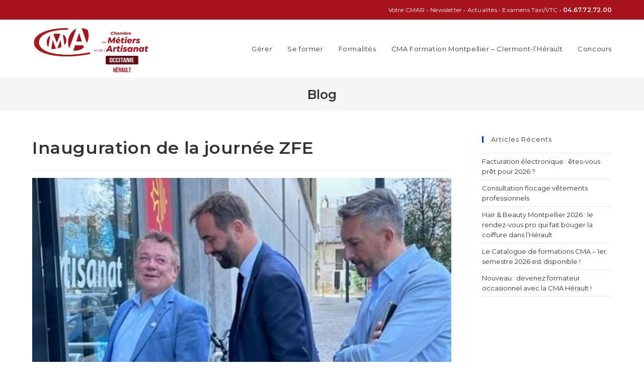

--- FILE ---
content_type: text/html; charset=UTF-8
request_url: https://cma-herault.fr/inauguration-de-la-journee-zfe/
body_size: 32169
content:
<!DOCTYPE html>
<html class="html" lang="fr-FR">
<head><meta charset="UTF-8"><script>if(navigator.userAgent.match(/MSIE|Internet Explorer/i)||navigator.userAgent.match(/Trident\/7\..*?rv:11/i)){var href=document.location.href;if(!href.match(/[?&]nowprocket/)){if(href.indexOf("?")==-1){if(href.indexOf("#")==-1){document.location.href=href+"?nowprocket=1"}else{document.location.href=href.replace("#","?nowprocket=1#")}}else{if(href.indexOf("#")==-1){document.location.href=href+"&nowprocket=1"}else{document.location.href=href.replace("#","&nowprocket=1#")}}}}</script><script>class RocketLazyLoadScripts{constructor(){this.v="1.2.4",this.triggerEvents=["keydown","mousedown","mousemove","touchmove","touchstart","touchend","wheel"],this.userEventHandler=this._triggerListener.bind(this),this.touchStartHandler=this._onTouchStart.bind(this),this.touchMoveHandler=this._onTouchMove.bind(this),this.touchEndHandler=this._onTouchEnd.bind(this),this.clickHandler=this._onClick.bind(this),this.interceptedClicks=[],window.addEventListener("pageshow",t=>{this.persisted=t.persisted}),window.addEventListener("DOMContentLoaded",()=>{this._preconnect3rdParties()}),this.delayedScripts={normal:[],async:[],defer:[]},this.trash=[],this.allJQueries=[]}_addUserInteractionListener(t){if(document.hidden){t._triggerListener();return}this.triggerEvents.forEach(e=>window.addEventListener(e,t.userEventHandler,{passive:!0})),window.addEventListener("touchstart",t.touchStartHandler,{passive:!0}),window.addEventListener("mousedown",t.touchStartHandler),document.addEventListener("visibilitychange",t.userEventHandler)}_removeUserInteractionListener(){this.triggerEvents.forEach(t=>window.removeEventListener(t,this.userEventHandler,{passive:!0})),document.removeEventListener("visibilitychange",this.userEventHandler)}_onTouchStart(t){"HTML"!==t.target.tagName&&(window.addEventListener("touchend",this.touchEndHandler),window.addEventListener("mouseup",this.touchEndHandler),window.addEventListener("touchmove",this.touchMoveHandler,{passive:!0}),window.addEventListener("mousemove",this.touchMoveHandler),t.target.addEventListener("click",this.clickHandler),this._renameDOMAttribute(t.target,"onclick","rocket-onclick"),this._pendingClickStarted())}_onTouchMove(t){window.removeEventListener("touchend",this.touchEndHandler),window.removeEventListener("mouseup",this.touchEndHandler),window.removeEventListener("touchmove",this.touchMoveHandler,{passive:!0}),window.removeEventListener("mousemove",this.touchMoveHandler),t.target.removeEventListener("click",this.clickHandler),this._renameDOMAttribute(t.target,"rocket-onclick","onclick"),this._pendingClickFinished()}_onTouchEnd(){window.removeEventListener("touchend",this.touchEndHandler),window.removeEventListener("mouseup",this.touchEndHandler),window.removeEventListener("touchmove",this.touchMoveHandler,{passive:!0}),window.removeEventListener("mousemove",this.touchMoveHandler)}_onClick(t){t.target.removeEventListener("click",this.clickHandler),this._renameDOMAttribute(t.target,"rocket-onclick","onclick"),this.interceptedClicks.push(t),t.preventDefault(),t.stopPropagation(),t.stopImmediatePropagation(),this._pendingClickFinished()}_replayClicks(){window.removeEventListener("touchstart",this.touchStartHandler,{passive:!0}),window.removeEventListener("mousedown",this.touchStartHandler),this.interceptedClicks.forEach(t=>{t.target.dispatchEvent(new MouseEvent("click",{view:t.view,bubbles:!0,cancelable:!0}))})}_waitForPendingClicks(){return new Promise(t=>{this._isClickPending?this._pendingClickFinished=t:t()})}_pendingClickStarted(){this._isClickPending=!0}_pendingClickFinished(){this._isClickPending=!1}_renameDOMAttribute(t,e,r){t.hasAttribute&&t.hasAttribute(e)&&(event.target.setAttribute(r,event.target.getAttribute(e)),event.target.removeAttribute(e))}_triggerListener(){this._removeUserInteractionListener(this),"loading"===document.readyState?document.addEventListener("DOMContentLoaded",this._loadEverythingNow.bind(this)):this._loadEverythingNow()}_preconnect3rdParties(){let t=[];document.querySelectorAll("script[type=rocketlazyloadscript][data-rocket-src]").forEach(e=>{let r=e.getAttribute("data-rocket-src");if(r&&0!==r.indexOf("data:")){0===r.indexOf("//")&&(r=location.protocol+r);try{let i=new URL(r).origin;i!==location.origin&&t.push({src:i,crossOrigin:e.crossOrigin||"module"===e.getAttribute("data-rocket-type")})}catch(n){}}}),t=[...new Map(t.map(t=>[JSON.stringify(t),t])).values()],this._batchInjectResourceHints(t,"preconnect")}async _loadEverythingNow(){this.lastBreath=Date.now(),this._delayEventListeners(),this._delayJQueryReady(this),this._handleDocumentWrite(),this._registerAllDelayedScripts(),this._preloadAllScripts(),await this._loadScriptsFromList(this.delayedScripts.normal),await this._loadScriptsFromList(this.delayedScripts.defer),await this._loadScriptsFromList(this.delayedScripts.async);try{await this._triggerDOMContentLoaded(),await this._pendingWebpackRequests(this),await this._triggerWindowLoad()}catch(t){console.error(t)}window.dispatchEvent(new Event("rocket-allScriptsLoaded")),this._waitForPendingClicks().then(()=>{this._replayClicks()}),this._emptyTrash()}_registerAllDelayedScripts(){document.querySelectorAll("script[type=rocketlazyloadscript]").forEach(t=>{t.hasAttribute("data-rocket-src")?t.hasAttribute("async")&&!1!==t.async?this.delayedScripts.async.push(t):t.hasAttribute("defer")&&!1!==t.defer||"module"===t.getAttribute("data-rocket-type")?this.delayedScripts.defer.push(t):this.delayedScripts.normal.push(t):this.delayedScripts.normal.push(t)})}async _transformScript(t){if(await this._littleBreath(),!0===t.noModule&&"noModule"in HTMLScriptElement.prototype){t.setAttribute("data-rocket-status","skipped");return}return new Promise(navigator.userAgent.indexOf("Firefox/")>0||""===navigator.vendor?e=>{let r=document.createElement("script");[...t.attributes].forEach(t=>{let e=t.nodeName;"type"!==e&&("data-rocket-type"===e&&(e="type"),"data-rocket-src"===e&&(e="src"),r.setAttribute(e,t.nodeValue))}),t.text&&(r.text=t.text),r.hasAttribute("src")?(r.addEventListener("load",e),r.addEventListener("error",e)):(r.text=t.text,e());try{t.parentNode.replaceChild(r,t)}catch(i){e()}}:e=>{function r(){t.setAttribute("data-rocket-status","failed"),e()}try{let i=t.getAttribute("data-rocket-type"),n=t.getAttribute("data-rocket-src");i?(t.type=i,t.removeAttribute("data-rocket-type")):t.removeAttribute("type"),t.addEventListener("load",function r(){t.setAttribute("data-rocket-status","executed"),e()}),t.addEventListener("error",r),n?(t.removeAttribute("data-rocket-src"),t.src=n):t.src="data:text/javascript;base64,"+window.btoa(unescape(encodeURIComponent(t.text)))}catch(s){r()}})}async _loadScriptsFromList(t){let e=t.shift();return e&&e.isConnected?(await this._transformScript(e),this._loadScriptsFromList(t)):Promise.resolve()}_preloadAllScripts(){this._batchInjectResourceHints([...this.delayedScripts.normal,...this.delayedScripts.defer,...this.delayedScripts.async],"preload")}_batchInjectResourceHints(t,e){var r=document.createDocumentFragment();t.forEach(t=>{let i=t.getAttribute&&t.getAttribute("data-rocket-src")||t.src;if(i){let n=document.createElement("link");n.href=i,n.rel=e,"preconnect"!==e&&(n.as="script"),t.getAttribute&&"module"===t.getAttribute("data-rocket-type")&&(n.crossOrigin=!0),t.crossOrigin&&(n.crossOrigin=t.crossOrigin),t.integrity&&(n.integrity=t.integrity),r.appendChild(n),this.trash.push(n)}}),document.head.appendChild(r)}_delayEventListeners(){let t={};function e(e,r){!function e(r){!t[r]&&(t[r]={originalFunctions:{add:r.addEventListener,remove:r.removeEventListener},eventsToRewrite:[]},r.addEventListener=function(){arguments[0]=i(arguments[0]),t[r].originalFunctions.add.apply(r,arguments)},r.removeEventListener=function(){arguments[0]=i(arguments[0]),t[r].originalFunctions.remove.apply(r,arguments)});function i(e){return t[r].eventsToRewrite.indexOf(e)>=0?"rocket-"+e:e}}(e),t[e].eventsToRewrite.push(r)}function r(t,e){let r=t[e];Object.defineProperty(t,e,{get:()=>r||function(){},set(i){t["rocket"+e]=r=i}})}e(document,"DOMContentLoaded"),e(window,"DOMContentLoaded"),e(window,"load"),e(window,"pageshow"),e(document,"readystatechange"),r(document,"onreadystatechange"),r(window,"onload"),r(window,"onpageshow")}_delayJQueryReady(t){let e;function r(t){return t.split(" ").map(t=>"load"===t||0===t.indexOf("load.")?"rocket-jquery-load":t).join(" ")}function i(i){if(i&&i.fn&&!t.allJQueries.includes(i)){i.fn.ready=i.fn.init.prototype.ready=function(e){return t.domReadyFired?e.bind(document)(i):document.addEventListener("rocket-DOMContentLoaded",()=>e.bind(document)(i)),i([])};let n=i.fn.on;i.fn.on=i.fn.init.prototype.on=function(){return this[0]===window&&("string"==typeof arguments[0]||arguments[0]instanceof String?arguments[0]=r(arguments[0]):"object"==typeof arguments[0]&&Object.keys(arguments[0]).forEach(t=>{let e=arguments[0][t];delete arguments[0][t],arguments[0][r(t)]=e})),n.apply(this,arguments),this},t.allJQueries.push(i)}e=i}i(window.jQuery),Object.defineProperty(window,"jQuery",{get:()=>e,set(t){i(t)}})}async _pendingWebpackRequests(t){let e=document.querySelector("script[data-webpack]");async function r(){return new Promise(t=>{e.addEventListener("load",t),e.addEventListener("error",t)})}e&&(await r(),await t._requestAnimFrame(),await t._pendingWebpackRequests(t))}async _triggerDOMContentLoaded(){this.domReadyFired=!0,await this._littleBreath(),document.dispatchEvent(new Event("rocket-DOMContentLoaded")),await this._littleBreath(),window.dispatchEvent(new Event("rocket-DOMContentLoaded")),await this._littleBreath(),document.dispatchEvent(new Event("rocket-readystatechange")),await this._littleBreath(),document.rocketonreadystatechange&&document.rocketonreadystatechange()}async _triggerWindowLoad(){await this._littleBreath(),window.dispatchEvent(new Event("rocket-load")),await this._littleBreath(),window.rocketonload&&window.rocketonload(),await this._littleBreath(),this.allJQueries.forEach(t=>t(window).trigger("rocket-jquery-load")),await this._littleBreath();let t=new Event("rocket-pageshow");t.persisted=this.persisted,window.dispatchEvent(t),await this._littleBreath(),window.rocketonpageshow&&window.rocketonpageshow({persisted:this.persisted})}_handleDocumentWrite(){let t=new Map;document.write=document.writeln=function(e){let r=document.currentScript;r||console.error("WPRocket unable to document.write this: "+e);let i=document.createRange(),n=r.parentElement,s=t.get(r);void 0===s&&(s=r.nextSibling,t.set(r,s));let a=document.createDocumentFragment();i.setStart(a,0),a.appendChild(i.createContextualFragment(e)),n.insertBefore(a,s)}}async _littleBreath(){Date.now()-this.lastBreath>45&&(await this._requestAnimFrame(),this.lastBreath=Date.now())}async _requestAnimFrame(){return document.hidden?new Promise(t=>setTimeout(t)):new Promise(t=>requestAnimationFrame(t))}_emptyTrash(){this.trash.forEach(t=>t.remove())}static run(){let t=new RocketLazyLoadScripts;t._addUserInteractionListener(t)}}RocketLazyLoadScripts.run();</script>
	
	<link rel="profile" href="https://gmpg.org/xfn/11">

	<meta name='robots' content='index, follow, max-image-preview:large, max-snippet:-1, max-video-preview:-1' />
<link rel="pingback" href="https://cma-herault.fr/xmlrpc.php">
<meta name="viewport" content="width=device-width, initial-scale=1">
	<!-- This site is optimized with the Yoast SEO plugin v26.8 - https://yoast.com/product/yoast-seo-wordpress/ -->
	<title>Inauguration de la journée ZFE - Chambre des Métiers et de l&#039;Artisanat de l&#039;Hérault % % %</title><link rel="preload" as="style" href="https://fonts.googleapis.com/css?family=Montserrat%3A100%2C200%2C300%2C400%2C500%2C600%2C700%2C800%2C900%2C100i%2C200i%2C300i%2C400i%2C500i%2C600i%2C700i%2C800i%2C900i&#038;subset=latin&#038;display=swap" /><link rel="stylesheet" href="https://fonts.googleapis.com/css?family=Montserrat%3A100%2C200%2C300%2C400%2C500%2C600%2C700%2C800%2C900%2C100i%2C200i%2C300i%2C400i%2C500i%2C600i%2C700i%2C800i%2C900i&#038;subset=latin&#038;display=swap" media="print" onload="this.media='all'" /><noscript><link rel="stylesheet" href="https://fonts.googleapis.com/css?family=Montserrat%3A100%2C200%2C300%2C400%2C500%2C600%2C700%2C800%2C900%2C100i%2C200i%2C300i%2C400i%2C500i%2C600i%2C700i%2C800i%2C900i&#038;subset=latin&#038;display=swap" /></noscript>
	<link rel="canonical" href="https://cma-herault.fr/inauguration-de-la-journee-zfe/" />
	<meta property="og:locale" content="fr_FR" />
	<meta property="og:type" content="article" />
	<meta property="og:title" content="Inauguration de la journée ZFE - Chambre des Métiers et de l&#039;Artisanat de l&#039;Hérault % % %" />
	<meta property="og:description" content="Aujourd&rsquo;hui la CMA34 représentée par Christian Poujol &#8211; Président CMA 34 et Vice-Président CMAR Occitanie a inaugurée la journée ZFE en présence de Michaël Delafosse maire de Montpellier &#8211; Président de Montpellier Méditerranée Métropole en présence de nombreux partenaires. Une journée dédiée à l&rsquo;information des #artisans pour #informer et échanger sur les différentes alternatives proposées [&hellip;]" />
	<meta property="og:url" content="https://cma-herault.fr/inauguration-de-la-journee-zfe/" />
	<meta property="og:site_name" content="Chambre des Métiers et de l&#039;Artisanat de l&#039;Hérault" />
	<meta property="article:publisher" content="https://www.facebook.com/CMAHerault/" />
	<meta property="article:published_time" content="2022-06-20T12:47:07+00:00" />
	<meta property="article:modified_time" content="2022-06-24T08:48:48+00:00" />
	<meta property="og:image" content="https://cma-herault.fr/wp-content/uploads/2022/06/arrivee-maire-mtp-1.jpg" />
	<meta property="og:image:width" content="471" />
	<meta property="og:image:height" content="297" />
	<meta property="og:image:type" content="image/jpeg" />
	<meta name="author" content="Johanne DESVAGES" />
	<meta name="twitter:card" content="summary_large_image" />
	<meta name="twitter:label1" content="Écrit par" />
	<meta name="twitter:data1" content="Johanne DESVAGES" />
	<meta name="twitter:label2" content="Durée de lecture estimée" />
	<meta name="twitter:data2" content="4 minutes" />
	<script type="application/ld+json" class="yoast-schema-graph">{"@context":"https://schema.org","@graph":[{"@type":"Article","@id":"https://cma-herault.fr/inauguration-de-la-journee-zfe/#article","isPartOf":{"@id":"https://cma-herault.fr/inauguration-de-la-journee-zfe/"},"author":{"name":"Johanne DESVAGES","@id":"https://cma-herault.fr/#/schema/person/773e9c2681f52b10dab9c904893e4548"},"headline":"Inauguration de la journée ZFE","datePublished":"2022-06-20T12:47:07+00:00","dateModified":"2022-06-24T08:48:48+00:00","mainEntityOfPage":{"@id":"https://cma-herault.fr/inauguration-de-la-journee-zfe/"},"wordCount":106,"commentCount":0,"publisher":{"@id":"https://cma-herault.fr/#organization"},"image":{"@id":"https://cma-herault.fr/inauguration-de-la-journee-zfe/#primaryimage"},"thumbnailUrl":"https://cma-herault.fr/wp-content/uploads/2022/06/arrivee-maire-mtp-1.jpg","articleSection":["Actualités","Zoom sur"],"inLanguage":"fr-FR","potentialAction":[{"@type":"CommentAction","name":"Comment","target":["https://cma-herault.fr/inauguration-de-la-journee-zfe/#respond"]}]},{"@type":"WebPage","@id":"https://cma-herault.fr/inauguration-de-la-journee-zfe/","url":"https://cma-herault.fr/inauguration-de-la-journee-zfe/","name":"Inauguration de la journée ZFE - Chambre des Métiers et de l&#039;Artisanat de l&#039;Hérault % % %","isPartOf":{"@id":"https://cma-herault.fr/#website"},"primaryImageOfPage":{"@id":"https://cma-herault.fr/inauguration-de-la-journee-zfe/#primaryimage"},"image":{"@id":"https://cma-herault.fr/inauguration-de-la-journee-zfe/#primaryimage"},"thumbnailUrl":"https://cma-herault.fr/wp-content/uploads/2022/06/arrivee-maire-mtp-1.jpg","datePublished":"2022-06-20T12:47:07+00:00","dateModified":"2022-06-24T08:48:48+00:00","breadcrumb":{"@id":"https://cma-herault.fr/inauguration-de-la-journee-zfe/#breadcrumb"},"inLanguage":"fr-FR","potentialAction":[{"@type":"ReadAction","target":["https://cma-herault.fr/inauguration-de-la-journee-zfe/"]}]},{"@type":"ImageObject","inLanguage":"fr-FR","@id":"https://cma-herault.fr/inauguration-de-la-journee-zfe/#primaryimage","url":"https://cma-herault.fr/wp-content/uploads/2022/06/arrivee-maire-mtp-1.jpg","contentUrl":"https://cma-herault.fr/wp-content/uploads/2022/06/arrivee-maire-mtp-1.jpg","width":471,"height":297},{"@type":"BreadcrumbList","@id":"https://cma-herault.fr/inauguration-de-la-journee-zfe/#breadcrumb","itemListElement":[{"@type":"ListItem","position":1,"name":"Accueil","item":"https://cma-herault.fr/"},{"@type":"ListItem","position":2,"name":"Inauguration de la journée ZFE"}]},{"@type":"WebSite","@id":"https://cma-herault.fr/#website","url":"https://cma-herault.fr/","name":"Chambre des Métiers et de l'Artisanat de l'Hérault","description":"","publisher":{"@id":"https://cma-herault.fr/#organization"},"potentialAction":[{"@type":"SearchAction","target":{"@type":"EntryPoint","urlTemplate":"https://cma-herault.fr/?s={search_term_string}"},"query-input":{"@type":"PropertyValueSpecification","valueRequired":true,"valueName":"search_term_string"}}],"inLanguage":"fr-FR"},{"@type":"Organization","@id":"https://cma-herault.fr/#organization","name":"Chambre des Métiers et de l'Artisanat de l'Hérault","url":"https://cma-herault.fr/","logo":{"@type":"ImageObject","inLanguage":"fr-FR","@id":"https://cma-herault.fr/#/schema/logo/image/","url":"https://cma-herault.fr/wp-content/uploads/2022/10/CMA-HERAULT-rectangle-rouge-scaled.jpg","contentUrl":"https://cma-herault.fr/wp-content/uploads/2022/10/CMA-HERAULT-rectangle-rouge-scaled.jpg","width":2048,"height":848,"caption":"Chambre des Métiers et de l'Artisanat de l'Hérault"},"image":{"@id":"https://cma-herault.fr/#/schema/logo/image/"},"sameAs":["https://www.facebook.com/CMAHerault/","https://www.instagram.com/cmaherault/"]},{"@type":"Person","@id":"https://cma-herault.fr/#/schema/person/773e9c2681f52b10dab9c904893e4548","name":"Johanne DESVAGES","image":{"@type":"ImageObject","inLanguage":"fr-FR","@id":"https://cma-herault.fr/#/schema/person/image/","url":"https://secure.gravatar.com/avatar/0938916bde42c40854ab0eefa853223b035429da2611efbfaff22fd4e5d565ad?s=96&d=mm&r=g","contentUrl":"https://secure.gravatar.com/avatar/0938916bde42c40854ab0eefa853223b035429da2611efbfaff22fd4e5d565ad?s=96&d=mm&r=g","caption":"Johanne DESVAGES"},"url":"https://cma-herault.fr/author/j-desvages/"}]}</script>
	<!-- / Yoast SEO plugin. -->


<link rel='dns-prefetch' href='//www.googletagmanager.com' />
<link rel='dns-prefetch' href='//stats.wp.com' />
<link rel='dns-prefetch' href='//fonts.googleapis.com' />
<link href='https://fonts.gstatic.com' crossorigin rel='preconnect' />
<link rel="alternate" type="application/rss+xml" title="Chambre des Métiers et de l&#039;Artisanat de l&#039;Hérault &raquo; Flux" href="https://cma-herault.fr/feed/" />
<link rel="alternate" title="oEmbed (JSON)" type="application/json+oembed" href="https://cma-herault.fr/wp-json/oembed/1.0/embed?url=https%3A%2F%2Fcma-herault.fr%2Finauguration-de-la-journee-zfe%2F" />
<link rel="alternate" title="oEmbed (XML)" type="text/xml+oembed" href="https://cma-herault.fr/wp-json/oembed/1.0/embed?url=https%3A%2F%2Fcma-herault.fr%2Finauguration-de-la-journee-zfe%2F&#038;format=xml" />
		<!-- This site uses the Google Analytics by MonsterInsights plugin v9.11.1 - Using Analytics tracking - https://www.monsterinsights.com/ -->
							<script type="rocketlazyloadscript" data-rocket-src="//www.googletagmanager.com/gtag/js?id=G-ZXM0S9BZ16"  data-cfasync="false" data-wpfc-render="false" async></script>
			<script type="text/plain" data-cli-class="cli-blocker-script"  data-cli-script-type="analytics" data-cli-block="true"  data-cli-element-position="head" data-cfasync="false" data-wpfc-render="false">
				var mi_version = '9.11.1';
				var mi_track_user = true;
				var mi_no_track_reason = '';
								var MonsterInsightsDefaultLocations = {"page_location":"https:\/\/cma-herault.fr\/inauguration-de-la-journee-zfe\/"};
								if ( typeof MonsterInsightsPrivacyGuardFilter === 'function' ) {
					var MonsterInsightsLocations = (typeof MonsterInsightsExcludeQuery === 'object') ? MonsterInsightsPrivacyGuardFilter( MonsterInsightsExcludeQuery ) : MonsterInsightsPrivacyGuardFilter( MonsterInsightsDefaultLocations );
				} else {
					var MonsterInsightsLocations = (typeof MonsterInsightsExcludeQuery === 'object') ? MonsterInsightsExcludeQuery : MonsterInsightsDefaultLocations;
				}

								var disableStrs = [
										'ga-disable-G-ZXM0S9BZ16',
									];

				/* Function to detect opted out users */
				function __gtagTrackerIsOptedOut() {
					for (var index = 0; index < disableStrs.length; index++) {
						if (document.cookie.indexOf(disableStrs[index] + '=true') > -1) {
							return true;
						}
					}

					return false;
				}

				/* Disable tracking if the opt-out cookie exists. */
				if (__gtagTrackerIsOptedOut()) {
					for (var index = 0; index < disableStrs.length; index++) {
						window[disableStrs[index]] = true;
					}
				}

				/* Opt-out function */
				function __gtagTrackerOptout() {
					for (var index = 0; index < disableStrs.length; index++) {
						document.cookie = disableStrs[index] + '=true; expires=Thu, 31 Dec 2099 23:59:59 UTC; path=/';
						window[disableStrs[index]] = true;
					}
				}

				if ('undefined' === typeof gaOptout) {
					function gaOptout() {
						__gtagTrackerOptout();
					}
				}
								window.dataLayer = window.dataLayer || [];

				window.MonsterInsightsDualTracker = {
					helpers: {},
					trackers: {},
				};
				if (mi_track_user) {
					function __gtagDataLayer() {
						dataLayer.push(arguments);
					}

					function __gtagTracker(type, name, parameters) {
						if (!parameters) {
							parameters = {};
						}

						if (parameters.send_to) {
							__gtagDataLayer.apply(null, arguments);
							return;
						}

						if (type === 'event') {
														parameters.send_to = monsterinsights_frontend.v4_id;
							var hookName = name;
							if (typeof parameters['event_category'] !== 'undefined') {
								hookName = parameters['event_category'] + ':' + name;
							}

							if (typeof MonsterInsightsDualTracker.trackers[hookName] !== 'undefined') {
								MonsterInsightsDualTracker.trackers[hookName](parameters);
							} else {
								__gtagDataLayer('event', name, parameters);
							}
							
						} else {
							__gtagDataLayer.apply(null, arguments);
						}
					}

					__gtagTracker('js', new Date());
					__gtagTracker('set', {
						'developer_id.dZGIzZG': true,
											});
					if ( MonsterInsightsLocations.page_location ) {
						__gtagTracker('set', MonsterInsightsLocations);
					}
										__gtagTracker('config', 'G-ZXM0S9BZ16', {"forceSSL":"true","link_attribution":"true"} );
										window.gtag = __gtagTracker;										(function () {
						/* https://developers.google.com/analytics/devguides/collection/analyticsjs/ */
						/* ga and __gaTracker compatibility shim. */
						var noopfn = function () {
							return null;
						};
						var newtracker = function () {
							return new Tracker();
						};
						var Tracker = function () {
							return null;
						};
						var p = Tracker.prototype;
						p.get = noopfn;
						p.set = noopfn;
						p.send = function () {
							var args = Array.prototype.slice.call(arguments);
							args.unshift('send');
							__gaTracker.apply(null, args);
						};
						var __gaTracker = function () {
							var len = arguments.length;
							if (len === 0) {
								return;
							}
							var f = arguments[len - 1];
							if (typeof f !== 'object' || f === null || typeof f.hitCallback !== 'function') {
								if ('send' === arguments[0]) {
									var hitConverted, hitObject = false, action;
									if ('event' === arguments[1]) {
										if ('undefined' !== typeof arguments[3]) {
											hitObject = {
												'eventAction': arguments[3],
												'eventCategory': arguments[2],
												'eventLabel': arguments[4],
												'value': arguments[5] ? arguments[5] : 1,
											}
										}
									}
									if ('pageview' === arguments[1]) {
										if ('undefined' !== typeof arguments[2]) {
											hitObject = {
												'eventAction': 'page_view',
												'page_path': arguments[2],
											}
										}
									}
									if (typeof arguments[2] === 'object') {
										hitObject = arguments[2];
									}
									if (typeof arguments[5] === 'object') {
										Object.assign(hitObject, arguments[5]);
									}
									if ('undefined' !== typeof arguments[1].hitType) {
										hitObject = arguments[1];
										if ('pageview' === hitObject.hitType) {
											hitObject.eventAction = 'page_view';
										}
									}
									if (hitObject) {
										action = 'timing' === arguments[1].hitType ? 'timing_complete' : hitObject.eventAction;
										hitConverted = mapArgs(hitObject);
										__gtagTracker('event', action, hitConverted);
									}
								}
								return;
							}

							function mapArgs(args) {
								var arg, hit = {};
								var gaMap = {
									'eventCategory': 'event_category',
									'eventAction': 'event_action',
									'eventLabel': 'event_label',
									'eventValue': 'event_value',
									'nonInteraction': 'non_interaction',
									'timingCategory': 'event_category',
									'timingVar': 'name',
									'timingValue': 'value',
									'timingLabel': 'event_label',
									'page': 'page_path',
									'location': 'page_location',
									'title': 'page_title',
									'referrer' : 'page_referrer',
								};
								for (arg in args) {
																		if (!(!args.hasOwnProperty(arg) || !gaMap.hasOwnProperty(arg))) {
										hit[gaMap[arg]] = args[arg];
									} else {
										hit[arg] = args[arg];
									}
								}
								return hit;
							}

							try {
								f.hitCallback();
							} catch (ex) {
							}
						};
						__gaTracker.create = newtracker;
						__gaTracker.getByName = newtracker;
						__gaTracker.getAll = function () {
							return [];
						};
						__gaTracker.remove = noopfn;
						__gaTracker.loaded = true;
						window['__gaTracker'] = __gaTracker;
					})();
									} else {
										console.log("");
					(function () {
						function __gtagTracker() {
							return null;
						}

						window['__gtagTracker'] = __gtagTracker;
						window['gtag'] = __gtagTracker;
					})();
									}
			</script>
							<!-- / Google Analytics by MonsterInsights -->
		<style id='wp-img-auto-sizes-contain-inline-css'>
img:is([sizes=auto i],[sizes^="auto," i]){contain-intrinsic-size:3000px 1500px}
/*# sourceURL=wp-img-auto-sizes-contain-inline-css */
</style>
<style id='wp-emoji-styles-inline-css'>

	img.wp-smiley, img.emoji {
		display: inline !important;
		border: none !important;
		box-shadow: none !important;
		height: 1em !important;
		width: 1em !important;
		margin: 0 0.07em !important;
		vertical-align: -0.1em !important;
		background: none !important;
		padding: 0 !important;
	}
/*# sourceURL=wp-emoji-styles-inline-css */
</style>
<link rel='stylesheet' id='wp-block-library-css' href='https://cma-herault.fr/wp-includes/css/dist/block-library/style.min.css?ver=1ed353' media='all' />
<style id='wp-block-library-theme-inline-css'>
.wp-block-audio :where(figcaption){color:#555;font-size:13px;text-align:center}.is-dark-theme .wp-block-audio :where(figcaption){color:#ffffffa6}.wp-block-audio{margin:0 0 1em}.wp-block-code{border:1px solid #ccc;border-radius:4px;font-family:Menlo,Consolas,monaco,monospace;padding:.8em 1em}.wp-block-embed :where(figcaption){color:#555;font-size:13px;text-align:center}.is-dark-theme .wp-block-embed :where(figcaption){color:#ffffffa6}.wp-block-embed{margin:0 0 1em}.blocks-gallery-caption{color:#555;font-size:13px;text-align:center}.is-dark-theme .blocks-gallery-caption{color:#ffffffa6}:root :where(.wp-block-image figcaption){color:#555;font-size:13px;text-align:center}.is-dark-theme :root :where(.wp-block-image figcaption){color:#ffffffa6}.wp-block-image{margin:0 0 1em}.wp-block-pullquote{border-bottom:4px solid;border-top:4px solid;color:currentColor;margin-bottom:1.75em}.wp-block-pullquote :where(cite),.wp-block-pullquote :where(footer),.wp-block-pullquote__citation{color:currentColor;font-size:.8125em;font-style:normal;text-transform:uppercase}.wp-block-quote{border-left:.25em solid;margin:0 0 1.75em;padding-left:1em}.wp-block-quote cite,.wp-block-quote footer{color:currentColor;font-size:.8125em;font-style:normal;position:relative}.wp-block-quote:where(.has-text-align-right){border-left:none;border-right:.25em solid;padding-left:0;padding-right:1em}.wp-block-quote:where(.has-text-align-center){border:none;padding-left:0}.wp-block-quote.is-large,.wp-block-quote.is-style-large,.wp-block-quote:where(.is-style-plain){border:none}.wp-block-search .wp-block-search__label{font-weight:700}.wp-block-search__button{border:1px solid #ccc;padding:.375em .625em}:where(.wp-block-group.has-background){padding:1.25em 2.375em}.wp-block-separator.has-css-opacity{opacity:.4}.wp-block-separator{border:none;border-bottom:2px solid;margin-left:auto;margin-right:auto}.wp-block-separator.has-alpha-channel-opacity{opacity:1}.wp-block-separator:not(.is-style-wide):not(.is-style-dots){width:100px}.wp-block-separator.has-background:not(.is-style-dots){border-bottom:none;height:1px}.wp-block-separator.has-background:not(.is-style-wide):not(.is-style-dots){height:2px}.wp-block-table{margin:0 0 1em}.wp-block-table td,.wp-block-table th{word-break:normal}.wp-block-table :where(figcaption){color:#555;font-size:13px;text-align:center}.is-dark-theme .wp-block-table :where(figcaption){color:#ffffffa6}.wp-block-video :where(figcaption){color:#555;font-size:13px;text-align:center}.is-dark-theme .wp-block-video :where(figcaption){color:#ffffffa6}.wp-block-video{margin:0 0 1em}:root :where(.wp-block-template-part.has-background){margin-bottom:0;margin-top:0;padding:1.25em 2.375em}
/*# sourceURL=/wp-includes/css/dist/block-library/theme.min.css */
</style>
<style id='classic-theme-styles-inline-css'>
/*! This file is auto-generated */
.wp-block-button__link{color:#fff;background-color:#32373c;border-radius:9999px;box-shadow:none;text-decoration:none;padding:calc(.667em + 2px) calc(1.333em + 2px);font-size:1.125em}.wp-block-file__button{background:#32373c;color:#fff;text-decoration:none}
/*# sourceURL=/wp-includes/css/classic-themes.min.css */
</style>
<link rel='stylesheet' id='mediaelement-css' href='https://cma-herault.fr/wp-includes/js/mediaelement/mediaelementplayer-legacy.min.css?ver=4.2.17' media='all' />
<link rel='stylesheet' id='wp-mediaelement-css' href='https://cma-herault.fr/wp-includes/js/mediaelement/wp-mediaelement.min.css?ver=1ed353' media='all' />
<style id='jetpack-sharing-buttons-style-inline-css'>
.jetpack-sharing-buttons__services-list{display:flex;flex-direction:row;flex-wrap:wrap;gap:0;list-style-type:none;margin:5px;padding:0}.jetpack-sharing-buttons__services-list.has-small-icon-size{font-size:12px}.jetpack-sharing-buttons__services-list.has-normal-icon-size{font-size:16px}.jetpack-sharing-buttons__services-list.has-large-icon-size{font-size:24px}.jetpack-sharing-buttons__services-list.has-huge-icon-size{font-size:36px}@media print{.jetpack-sharing-buttons__services-list{display:none!important}}.editor-styles-wrapper .wp-block-jetpack-sharing-buttons{gap:0;padding-inline-start:0}ul.jetpack-sharing-buttons__services-list.has-background{padding:1.25em 2.375em}
/*# sourceURL=https://cma-herault.fr/wp-content/plugins/jetpack/_inc/blocks/sharing-buttons/view.css */
</style>
<style id='global-styles-inline-css'>
:root{--wp--preset--aspect-ratio--square: 1;--wp--preset--aspect-ratio--4-3: 4/3;--wp--preset--aspect-ratio--3-4: 3/4;--wp--preset--aspect-ratio--3-2: 3/2;--wp--preset--aspect-ratio--2-3: 2/3;--wp--preset--aspect-ratio--16-9: 16/9;--wp--preset--aspect-ratio--9-16: 9/16;--wp--preset--color--black: #000000;--wp--preset--color--cyan-bluish-gray: #abb8c3;--wp--preset--color--white: #ffffff;--wp--preset--color--pale-pink: #f78da7;--wp--preset--color--vivid-red: #cf2e2e;--wp--preset--color--luminous-vivid-orange: #ff6900;--wp--preset--color--luminous-vivid-amber: #fcb900;--wp--preset--color--light-green-cyan: #7bdcb5;--wp--preset--color--vivid-green-cyan: #00d084;--wp--preset--color--pale-cyan-blue: #8ed1fc;--wp--preset--color--vivid-cyan-blue: #0693e3;--wp--preset--color--vivid-purple: #9b51e0;--wp--preset--gradient--vivid-cyan-blue-to-vivid-purple: linear-gradient(135deg,rgb(6,147,227) 0%,rgb(155,81,224) 100%);--wp--preset--gradient--light-green-cyan-to-vivid-green-cyan: linear-gradient(135deg,rgb(122,220,180) 0%,rgb(0,208,130) 100%);--wp--preset--gradient--luminous-vivid-amber-to-luminous-vivid-orange: linear-gradient(135deg,rgb(252,185,0) 0%,rgb(255,105,0) 100%);--wp--preset--gradient--luminous-vivid-orange-to-vivid-red: linear-gradient(135deg,rgb(255,105,0) 0%,rgb(207,46,46) 100%);--wp--preset--gradient--very-light-gray-to-cyan-bluish-gray: linear-gradient(135deg,rgb(238,238,238) 0%,rgb(169,184,195) 100%);--wp--preset--gradient--cool-to-warm-spectrum: linear-gradient(135deg,rgb(74,234,220) 0%,rgb(151,120,209) 20%,rgb(207,42,186) 40%,rgb(238,44,130) 60%,rgb(251,105,98) 80%,rgb(254,248,76) 100%);--wp--preset--gradient--blush-light-purple: linear-gradient(135deg,rgb(255,206,236) 0%,rgb(152,150,240) 100%);--wp--preset--gradient--blush-bordeaux: linear-gradient(135deg,rgb(254,205,165) 0%,rgb(254,45,45) 50%,rgb(107,0,62) 100%);--wp--preset--gradient--luminous-dusk: linear-gradient(135deg,rgb(255,203,112) 0%,rgb(199,81,192) 50%,rgb(65,88,208) 100%);--wp--preset--gradient--pale-ocean: linear-gradient(135deg,rgb(255,245,203) 0%,rgb(182,227,212) 50%,rgb(51,167,181) 100%);--wp--preset--gradient--electric-grass: linear-gradient(135deg,rgb(202,248,128) 0%,rgb(113,206,126) 100%);--wp--preset--gradient--midnight: linear-gradient(135deg,rgb(2,3,129) 0%,rgb(40,116,252) 100%);--wp--preset--font-size--small: 13px;--wp--preset--font-size--medium: 20px;--wp--preset--font-size--large: 36px;--wp--preset--font-size--x-large: 42px;--wp--preset--spacing--20: 0.44rem;--wp--preset--spacing--30: 0.67rem;--wp--preset--spacing--40: 1rem;--wp--preset--spacing--50: 1.5rem;--wp--preset--spacing--60: 2.25rem;--wp--preset--spacing--70: 3.38rem;--wp--preset--spacing--80: 5.06rem;--wp--preset--shadow--natural: 6px 6px 9px rgba(0, 0, 0, 0.2);--wp--preset--shadow--deep: 12px 12px 50px rgba(0, 0, 0, 0.4);--wp--preset--shadow--sharp: 6px 6px 0px rgba(0, 0, 0, 0.2);--wp--preset--shadow--outlined: 6px 6px 0px -3px rgb(255, 255, 255), 6px 6px rgb(0, 0, 0);--wp--preset--shadow--crisp: 6px 6px 0px rgb(0, 0, 0);}:where(.is-layout-flex){gap: 0.5em;}:where(.is-layout-grid){gap: 0.5em;}body .is-layout-flex{display: flex;}.is-layout-flex{flex-wrap: wrap;align-items: center;}.is-layout-flex > :is(*, div){margin: 0;}body .is-layout-grid{display: grid;}.is-layout-grid > :is(*, div){margin: 0;}:where(.wp-block-columns.is-layout-flex){gap: 2em;}:where(.wp-block-columns.is-layout-grid){gap: 2em;}:where(.wp-block-post-template.is-layout-flex){gap: 1.25em;}:where(.wp-block-post-template.is-layout-grid){gap: 1.25em;}.has-black-color{color: var(--wp--preset--color--black) !important;}.has-cyan-bluish-gray-color{color: var(--wp--preset--color--cyan-bluish-gray) !important;}.has-white-color{color: var(--wp--preset--color--white) !important;}.has-pale-pink-color{color: var(--wp--preset--color--pale-pink) !important;}.has-vivid-red-color{color: var(--wp--preset--color--vivid-red) !important;}.has-luminous-vivid-orange-color{color: var(--wp--preset--color--luminous-vivid-orange) !important;}.has-luminous-vivid-amber-color{color: var(--wp--preset--color--luminous-vivid-amber) !important;}.has-light-green-cyan-color{color: var(--wp--preset--color--light-green-cyan) !important;}.has-vivid-green-cyan-color{color: var(--wp--preset--color--vivid-green-cyan) !important;}.has-pale-cyan-blue-color{color: var(--wp--preset--color--pale-cyan-blue) !important;}.has-vivid-cyan-blue-color{color: var(--wp--preset--color--vivid-cyan-blue) !important;}.has-vivid-purple-color{color: var(--wp--preset--color--vivid-purple) !important;}.has-black-background-color{background-color: var(--wp--preset--color--black) !important;}.has-cyan-bluish-gray-background-color{background-color: var(--wp--preset--color--cyan-bluish-gray) !important;}.has-white-background-color{background-color: var(--wp--preset--color--white) !important;}.has-pale-pink-background-color{background-color: var(--wp--preset--color--pale-pink) !important;}.has-vivid-red-background-color{background-color: var(--wp--preset--color--vivid-red) !important;}.has-luminous-vivid-orange-background-color{background-color: var(--wp--preset--color--luminous-vivid-orange) !important;}.has-luminous-vivid-amber-background-color{background-color: var(--wp--preset--color--luminous-vivid-amber) !important;}.has-light-green-cyan-background-color{background-color: var(--wp--preset--color--light-green-cyan) !important;}.has-vivid-green-cyan-background-color{background-color: var(--wp--preset--color--vivid-green-cyan) !important;}.has-pale-cyan-blue-background-color{background-color: var(--wp--preset--color--pale-cyan-blue) !important;}.has-vivid-cyan-blue-background-color{background-color: var(--wp--preset--color--vivid-cyan-blue) !important;}.has-vivid-purple-background-color{background-color: var(--wp--preset--color--vivid-purple) !important;}.has-black-border-color{border-color: var(--wp--preset--color--black) !important;}.has-cyan-bluish-gray-border-color{border-color: var(--wp--preset--color--cyan-bluish-gray) !important;}.has-white-border-color{border-color: var(--wp--preset--color--white) !important;}.has-pale-pink-border-color{border-color: var(--wp--preset--color--pale-pink) !important;}.has-vivid-red-border-color{border-color: var(--wp--preset--color--vivid-red) !important;}.has-luminous-vivid-orange-border-color{border-color: var(--wp--preset--color--luminous-vivid-orange) !important;}.has-luminous-vivid-amber-border-color{border-color: var(--wp--preset--color--luminous-vivid-amber) !important;}.has-light-green-cyan-border-color{border-color: var(--wp--preset--color--light-green-cyan) !important;}.has-vivid-green-cyan-border-color{border-color: var(--wp--preset--color--vivid-green-cyan) !important;}.has-pale-cyan-blue-border-color{border-color: var(--wp--preset--color--pale-cyan-blue) !important;}.has-vivid-cyan-blue-border-color{border-color: var(--wp--preset--color--vivid-cyan-blue) !important;}.has-vivid-purple-border-color{border-color: var(--wp--preset--color--vivid-purple) !important;}.has-vivid-cyan-blue-to-vivid-purple-gradient-background{background: var(--wp--preset--gradient--vivid-cyan-blue-to-vivid-purple) !important;}.has-light-green-cyan-to-vivid-green-cyan-gradient-background{background: var(--wp--preset--gradient--light-green-cyan-to-vivid-green-cyan) !important;}.has-luminous-vivid-amber-to-luminous-vivid-orange-gradient-background{background: var(--wp--preset--gradient--luminous-vivid-amber-to-luminous-vivid-orange) !important;}.has-luminous-vivid-orange-to-vivid-red-gradient-background{background: var(--wp--preset--gradient--luminous-vivid-orange-to-vivid-red) !important;}.has-very-light-gray-to-cyan-bluish-gray-gradient-background{background: var(--wp--preset--gradient--very-light-gray-to-cyan-bluish-gray) !important;}.has-cool-to-warm-spectrum-gradient-background{background: var(--wp--preset--gradient--cool-to-warm-spectrum) !important;}.has-blush-light-purple-gradient-background{background: var(--wp--preset--gradient--blush-light-purple) !important;}.has-blush-bordeaux-gradient-background{background: var(--wp--preset--gradient--blush-bordeaux) !important;}.has-luminous-dusk-gradient-background{background: var(--wp--preset--gradient--luminous-dusk) !important;}.has-pale-ocean-gradient-background{background: var(--wp--preset--gradient--pale-ocean) !important;}.has-electric-grass-gradient-background{background: var(--wp--preset--gradient--electric-grass) !important;}.has-midnight-gradient-background{background: var(--wp--preset--gradient--midnight) !important;}.has-small-font-size{font-size: var(--wp--preset--font-size--small) !important;}.has-medium-font-size{font-size: var(--wp--preset--font-size--medium) !important;}.has-large-font-size{font-size: var(--wp--preset--font-size--large) !important;}.has-x-large-font-size{font-size: var(--wp--preset--font-size--x-large) !important;}
:where(.wp-block-post-template.is-layout-flex){gap: 1.25em;}:where(.wp-block-post-template.is-layout-grid){gap: 1.25em;}
:where(.wp-block-term-template.is-layout-flex){gap: 1.25em;}:where(.wp-block-term-template.is-layout-grid){gap: 1.25em;}
:where(.wp-block-columns.is-layout-flex){gap: 2em;}:where(.wp-block-columns.is-layout-grid){gap: 2em;}
:root :where(.wp-block-pullquote){font-size: 1.5em;line-height: 1.6;}
/*# sourceURL=global-styles-inline-css */
</style>
<link rel='stylesheet' id='cookie-law-info-css' href='https://cma-herault.fr/wp-content/plugins/cookie-law-info/legacy/public/css/cookie-law-info-public.css?ver=3.3.9.1' media='all' />
<link rel='stylesheet' id='cookie-law-info-gdpr-css' href='https://cma-herault.fr/wp-content/plugins/cookie-law-info/legacy/public/css/cookie-law-info-gdpr.css?ver=3.3.9.1' media='all' />
<link rel='stylesheet' id='oceanwp-style-css' href='https://cma-herault.fr/wp-content/themes/oceanwp/assets/css/style.min.css?ver=1.0' media='all' />
<style id='oceanwp-style-inline-css'>
div.wpforms-container-full .wpforms-form input[type=submit]:hover,
			div.wpforms-container-full .wpforms-form input[type=submit]:focus,
			div.wpforms-container-full .wpforms-form input[type=submit]:active,
			div.wpforms-container-full .wpforms-form button[type=submit]:hover,
			div.wpforms-container-full .wpforms-form button[type=submit]:focus,
			div.wpforms-container-full .wpforms-form button[type=submit]:active,
			div.wpforms-container-full .wpforms-form .wpforms-page-button:hover,
			div.wpforms-container-full .wpforms-form .wpforms-page-button:active,
			div.wpforms-container-full .wpforms-form .wpforms-page-button:focus {
				border: none;
			}
/*# sourceURL=oceanwp-style-inline-css */
</style>
<link rel='stylesheet' id='child-style-css' href='https://cma-herault.fr/wp-content/themes/oceanwp-child-theme-master/style.css?ver=1ed353' media='all' />
<link rel='stylesheet' id='font-awesome-css' href='https://cma-herault.fr/wp-content/themes/oceanwp/assets/fonts/fontawesome/css/all.min.css?ver=6.4.2' media='all' />
<link rel='stylesheet' id='simple-line-icons-css' href='https://cma-herault.fr/wp-content/themes/oceanwp/assets/css/third/simple-line-icons.min.css?ver=2.4.0' media='all' />

<link rel='stylesheet' id='elementor-frontend-css' href='https://cma-herault.fr/wp-content/plugins/elementor/assets/css/frontend.min.css?ver=3.34.2' media='all' />
<link rel='stylesheet' id='widget-image-css' href='https://cma-herault.fr/wp-content/plugins/elementor/assets/css/widget-image.min.css?ver=3.34.2' media='all' />
<link rel='stylesheet' id='widget-heading-css' href='https://cma-herault.fr/wp-content/plugins/elementor/assets/css/widget-heading.min.css?ver=3.34.2' media='all' />
<link rel='stylesheet' id='widget-icon-list-css' href='https://cma-herault.fr/wp-content/plugins/elementor/assets/css/widget-icon-list.min.css?ver=3.34.2' media='all' />
<link rel='stylesheet' id='widget-social-icons-css' href='https://cma-herault.fr/wp-content/plugins/elementor/assets/css/widget-social-icons.min.css?ver=3.34.2' media='all' />
<link rel='stylesheet' id='e-apple-webkit-css' href='https://cma-herault.fr/wp-content/plugins/elementor/assets/css/conditionals/apple-webkit.min.css?ver=3.34.2' media='all' />
<link rel='stylesheet' id='elementor-icons-css' href='https://cma-herault.fr/wp-content/plugins/elementor/assets/lib/eicons/css/elementor-icons.min.css?ver=5.46.0' media='all' />
<link rel='stylesheet' id='elementor-post-37-css' href='https://cma-herault.fr/wp-content/uploads/elementor/css/post-37.css?ver=1769033301' media='all' />
<link rel='stylesheet' id='elementor-post-424-css' href='https://cma-herault.fr/wp-content/uploads/elementor/css/post-424.css?ver=1769033301' media='all' />
<link rel='stylesheet' id='elementor-gf-local-roboto-css' href='https://cma-herault.fr/wp-content/uploads/elementor/google-fonts/css/roboto.css?ver=1742249093' media='all' />
<link rel='stylesheet' id='elementor-gf-local-robotoslab-css' href='https://cma-herault.fr/wp-content/uploads/elementor/google-fonts/css/robotoslab.css?ver=1742249095' media='all' />
<link rel='stylesheet' id='elementor-icons-shared-0-css' href='https://cma-herault.fr/wp-content/plugins/elementor/assets/lib/font-awesome/css/fontawesome.min.css?ver=5.15.3' media='all' />
<link rel='stylesheet' id='elementor-icons-fa-solid-css' href='https://cma-herault.fr/wp-content/plugins/elementor/assets/lib/font-awesome/css/solid.min.css?ver=5.15.3' media='all' />
<link rel='stylesheet' id='elementor-icons-fa-brands-css' href='https://cma-herault.fr/wp-content/plugins/elementor/assets/lib/font-awesome/css/brands.min.css?ver=5.15.3' media='all' />
<script type="text/plain" data-cli-class="cli-blocker-script"  data-cli-script-type="analytics" data-cli-block="true"  data-cli-element-position="head" src="https://cma-herault.fr/wp-content/plugins/google-analytics-for-wordpress/assets/js/frontend-gtag.min.js?ver=9.11.1" id="monsterinsights-frontend-script-js" async data-wp-strategy="async"></script>
<script data-cfasync="false" data-wpfc-render="false" id='monsterinsights-frontend-script-js-extra'>var monsterinsights_frontend = {"js_events_tracking":"true","download_extensions":"doc,pdf,ppt,zip,xls,docx,pptx,xlsx","inbound_paths":"[{\"path\":\"\\\/go\\\/\",\"label\":\"affiliate\"},{\"path\":\"\\\/recommend\\\/\",\"label\":\"affiliate\"}]","home_url":"https:\/\/cma-herault.fr","hash_tracking":"false","v4_id":"G-ZXM0S9BZ16"};</script>
<script type="rocketlazyloadscript" data-rocket-src="https://cma-herault.fr/wp-includes/js/jquery/jquery.min.js?ver=3.7.1" id="jquery-core-js"></script>
<script type="rocketlazyloadscript" data-rocket-src="https://cma-herault.fr/wp-includes/js/jquery/jquery-migrate.min.js?ver=3.4.1" id="jquery-migrate-js"></script>
<script id="cookie-law-info-js-extra">
var Cli_Data = {"nn_cookie_ids":[],"cookielist":[],"non_necessary_cookies":[],"ccpaEnabled":"","ccpaRegionBased":"","ccpaBarEnabled":"","strictlyEnabled":["necessary","obligatoire"],"ccpaType":"gdpr","js_blocking":"1","custom_integration":"","triggerDomRefresh":"","secure_cookies":""};
var cli_cookiebar_settings = {"animate_speed_hide":"500","animate_speed_show":"500","background":"#FFF","border":"#b1a6a6c2","border_on":"","button_1_button_colour":"#61a229","button_1_button_hover":"#4e8221","button_1_link_colour":"#fff","button_1_as_button":"1","button_1_new_win":"","button_2_button_colour":"#333","button_2_button_hover":"#292929","button_2_link_colour":"#444","button_2_as_button":"","button_2_hidebar":"","button_3_button_colour":"#dedfe0","button_3_button_hover":"#b2b2b3","button_3_link_colour":"#dd3333","button_3_as_button":"1","button_3_new_win":"","button_4_button_colour":"#dedfe0","button_4_button_hover":"#b2b2b3","button_4_link_colour":"#333333","button_4_as_button":"1","button_7_button_colour":"#60d60c","button_7_button_hover":"#4dab0a","button_7_link_colour":"#fff","button_7_as_button":"1","button_7_new_win":"","font_family":"inherit","header_fix":"","notify_animate_hide":"1","notify_animate_show":"","notify_div_id":"#cookie-law-info-bar","notify_position_horizontal":"right","notify_position_vertical":"bottom","scroll_close":"","scroll_close_reload":"","accept_close_reload":"","reject_close_reload":"","showagain_tab":"1","showagain_background":"#fff","showagain_border":"#000","showagain_div_id":"#cookie-law-info-again","showagain_x_position":"100px","text":"#333333","show_once_yn":"","show_once":"10000","logging_on":"","as_popup":"","popup_overlay":"1","bar_heading_text":"","cookie_bar_as":"banner","popup_showagain_position":"bottom-right","widget_position":"left"};
var log_object = {"ajax_url":"https://cma-herault.fr/wp-admin/admin-ajax.php"};
//# sourceURL=cookie-law-info-js-extra
</script>
<script type="rocketlazyloadscript" data-rocket-src="https://cma-herault.fr/wp-content/plugins/cookie-law-info/legacy/public/js/cookie-law-info-public.js?ver=3.3.9.1" id="cookie-law-info-js"></script>
<script type="rocketlazyloadscript" data-rocket-src="https://cma-herault.fr/wp-content/plugins/sticky-menu-or-anything-on-scroll/assets/js/jq-sticky-anything.min.js?ver=2.1.1" id="stickyAnythingLib-js"></script>

<!-- Extrait de code de la balise Google (gtag.js) ajouté par Site Kit -->

<!-- Extrait Google Analytics ajouté par Site Kit -->
<script type="rocketlazyloadscript" data-rocket-src="https://www.googletagmanager.com/gtag/js?id=GT-MBTTGNM9" id="google_gtagjs-js" async></script>
<script type="rocketlazyloadscript" id="google_gtagjs-js-after">
window.dataLayer = window.dataLayer || [];function gtag(){dataLayer.push(arguments);}
gtag("set","linker",{"domains":["cma-herault.fr"]});
gtag("js", new Date());
gtag("set", "developer_id.dZTNiMT", true);
gtag("config", "GT-MBTTGNM9");
 window._googlesitekit = window._googlesitekit || {}; window._googlesitekit.throttledEvents = []; window._googlesitekit.gtagEvent = (name, data) => { var key = JSON.stringify( { name, data } ); if ( !! window._googlesitekit.throttledEvents[ key ] ) { return; } window._googlesitekit.throttledEvents[ key ] = true; setTimeout( () => { delete window._googlesitekit.throttledEvents[ key ]; }, 5 ); gtag( "event", name, { ...data, event_source: "site-kit" } ); } 
//# sourceURL=google_gtagjs-js-after
</script>

<!-- Extrait de code de la balise Google de fin (gtag.js) ajouté par Site Kit -->
<link rel="https://api.w.org/" href="https://cma-herault.fr/wp-json/" /><link rel="alternate" title="JSON" type="application/json" href="https://cma-herault.fr/wp-json/wp/v2/posts/12716" /><link rel="EditURI" type="application/rsd+xml" title="RSD" href="https://cma-herault.fr/xmlrpc.php?rsd" />

<link rel='shortlink' href='https://cma-herault.fr/?p=12716' />
<meta name="generator" content="Site Kit by Google 1.152.1" />	<style>img#wpstats{display:none}</style>
		<meta name="generator" content="Elementor 3.34.2; features: additional_custom_breakpoints; settings: css_print_method-external, google_font-enabled, font_display-auto">
			<style>
				.e-con.e-parent:nth-of-type(n+4):not(.e-lazyloaded):not(.e-no-lazyload),
				.e-con.e-parent:nth-of-type(n+4):not(.e-lazyloaded):not(.e-no-lazyload) * {
					background-image: none !important;
				}
				@media screen and (max-height: 1024px) {
					.e-con.e-parent:nth-of-type(n+3):not(.e-lazyloaded):not(.e-no-lazyload),
					.e-con.e-parent:nth-of-type(n+3):not(.e-lazyloaded):not(.e-no-lazyload) * {
						background-image: none !important;
					}
				}
				@media screen and (max-height: 640px) {
					.e-con.e-parent:nth-of-type(n+2):not(.e-lazyloaded):not(.e-no-lazyload),
					.e-con.e-parent:nth-of-type(n+2):not(.e-lazyloaded):not(.e-no-lazyload) * {
						background-image: none !important;
					}
				}
			</style>
			<!-- Matomo -->
<script type="rocketlazyloadscript" data-rocket-type="text/javascript">
  var _paq = _paq || [];
  /* tracker methods like "setCustomDimension" should be called before "trackPageView" */
  _paq.push(['trackPageView']);
  _paq.push(['enableLinkTracking']);
  (function() {
    var u="//piwik.ovea.com/";
    _paq.push(['setTrackerUrl', u+'piwik.php']);
    _paq.push(['setSiteId', '41']);
    var d=document, g=d.createElement('script'), s=d.getElementsByTagName('script')[0];
    g.type='text/javascript'; g.async=true; g.defer=true; g.src=u+'piwik.js'; s.parentNode.insertBefore(g,s);
  })();
</script>
<!-- End Matomo Code -->
<link rel="icon" href="https://cma-herault.fr/wp-content/uploads/2020/07/cropped-cma-Herault-logo-2018-rouge-local-scaled-2-32x32.jpg" sizes="32x32" />
<link rel="icon" href="https://cma-herault.fr/wp-content/uploads/2020/07/cropped-cma-Herault-logo-2018-rouge-local-scaled-2-192x192.jpg" sizes="192x192" />
<link rel="apple-touch-icon" href="https://cma-herault.fr/wp-content/uploads/2020/07/cropped-cma-Herault-logo-2018-rouge-local-scaled-2-180x180.jpg" />
<meta name="msapplication-TileImage" content="https://cma-herault.fr/wp-content/uploads/2020/07/cropped-cma-Herault-logo-2018-rouge-local-scaled-2-270x270.jpg" />
<!-- OceanWP CSS -->
<style type="text/css">
/* General CSS */a:hover,a.light:hover,.theme-heading .text::before,.theme-heading .text::after,#top-bar-content >a:hover,#top-bar-social li.oceanwp-email a:hover,#site-navigation-wrap .dropdown-menu >li >a:hover,#site-header.medium-header #medium-searchform button:hover,.oceanwp-mobile-menu-icon a:hover,.blog-entry.post .blog-entry-header .entry-title a:hover,.blog-entry.post .blog-entry-readmore a:hover,.blog-entry.thumbnail-entry .blog-entry-category a,ul.meta li a:hover,.dropcap,.single nav.post-navigation .nav-links .title,body .related-post-title a:hover,body #wp-calendar caption,body .contact-info-widget.default i,body .contact-info-widget.big-icons i,body .custom-links-widget .oceanwp-custom-links li a:hover,body .custom-links-widget .oceanwp-custom-links li a:hover:before,body .posts-thumbnails-widget li a:hover,body .social-widget li.oceanwp-email a:hover,.comment-author .comment-meta .comment-reply-link,#respond #cancel-comment-reply-link:hover,#footer-widgets .footer-box a:hover,#footer-bottom a:hover,#footer-bottom #footer-bottom-menu a:hover,.sidr a:hover,.sidr-class-dropdown-toggle:hover,.sidr-class-menu-item-has-children.active >a,.sidr-class-menu-item-has-children.active >a >.sidr-class-dropdown-toggle,input[type=checkbox]:checked:before{color:#cc212e}.single nav.post-navigation .nav-links .title .owp-icon use,.blog-entry.post .blog-entry-readmore a:hover .owp-icon use,body .contact-info-widget.default .owp-icon use,body .contact-info-widget.big-icons .owp-icon use{stroke:#cc212e}input[type="button"],input[type="reset"],input[type="submit"],button[type="submit"],.button,#site-navigation-wrap .dropdown-menu >li.btn >a >span,.thumbnail:hover i,.post-quote-content,.omw-modal .omw-close-modal,body .contact-info-widget.big-icons li:hover i,body div.wpforms-container-full .wpforms-form input[type=submit],body div.wpforms-container-full .wpforms-form button[type=submit],body div.wpforms-container-full .wpforms-form .wpforms-page-button{background-color:#cc212e}.thumbnail:hover .link-post-svg-icon{background-color:#cc212e}body .contact-info-widget.big-icons li:hover .owp-icon{background-color:#cc212e}.widget-title{border-color:#cc212e}blockquote{border-color:#cc212e}#searchform-dropdown{border-color:#cc212e}.dropdown-menu .sub-menu{border-color:#cc212e}.blog-entry.large-entry .blog-entry-readmore a:hover{border-color:#cc212e}.oceanwp-newsletter-form-wrap input[type="email"]:focus{border-color:#cc212e}.social-widget li.oceanwp-email a:hover{border-color:#cc212e}#respond #cancel-comment-reply-link:hover{border-color:#cc212e}body .contact-info-widget.big-icons li:hover i{border-color:#cc212e}#footer-widgets .oceanwp-newsletter-form-wrap input[type="email"]:focus{border-color:#cc212e}blockquote,.wp-block-quote{border-left-color:#cc212e}body .contact-info-widget.big-icons li:hover .owp-icon{border-color:#cc212e}input[type="button"]:hover,input[type="reset"]:hover,input[type="submit"]:hover,button[type="submit"]:hover,input[type="button"]:focus,input[type="reset"]:focus,input[type="submit"]:focus,button[type="submit"]:focus,.button:hover,.button:focus,#site-navigation-wrap .dropdown-menu >li.btn >a:hover >span,.post-quote-author,.omw-modal .omw-close-modal:hover,body div.wpforms-container-full .wpforms-form input[type=submit]:hover,body div.wpforms-container-full .wpforms-form button[type=submit]:hover,body div.wpforms-container-full .wpforms-form .wpforms-page-button:hover{background-color:#990033}a:hover{color:#990033}a:hover .owp-icon use{stroke:#990033}@media only screen and (min-width:960px){.content-area,.content-left-sidebar .content-area{width:75%}}@media only screen and (min-width:960px){.widget-area,.content-left-sidebar .widget-area{width:25%}}.page-header,.has-transparent-header .page-header{padding:15px 0 15px 0}/* Header CSS */#site-logo #site-logo-inner,.oceanwp-social-menu .social-menu-inner,#site-header.full_screen-header .menu-bar-inner,.after-header-content .after-header-content-inner{height:115px}#site-navigation-wrap .dropdown-menu >li >a,.oceanwp-mobile-menu-icon a,.mobile-menu-close,.after-header-content-inner >a{line-height:115px}#site-header.has-header-media .overlay-header-media{background-color:rgba(0,0,0,0.5)}#site-logo #site-logo-inner a img,#site-header.center-header #site-navigation-wrap .middle-site-logo a img{max-width:235px}@media (max-width:480px){#site-logo #site-logo-inner a img,#site-header.center-header #site-navigation-wrap .middle-site-logo a img{max-width:186px}}#site-header #site-logo #site-logo-inner a img,#site-header.center-header #site-navigation-wrap .middle-site-logo a img{max-height:207px}.effect-one #site-navigation-wrap .dropdown-menu >li >a.menu-link >span:after,.effect-three #site-navigation-wrap .dropdown-menu >li >a.menu-link >span:after,.effect-five #site-navigation-wrap .dropdown-menu >li >a.menu-link >span:before,.effect-five #site-navigation-wrap .dropdown-menu >li >a.menu-link >span:after,.effect-nine #site-navigation-wrap .dropdown-menu >li >a.menu-link >span:before,.effect-nine #site-navigation-wrap .dropdown-menu >li >a.menu-link >span:after{background-color:#000000}.effect-four #site-navigation-wrap .dropdown-menu >li >a.menu-link >span:before,.effect-four #site-navigation-wrap .dropdown-menu >li >a.menu-link >span:after,.effect-seven #site-navigation-wrap .dropdown-menu >li >a.menu-link:hover >span:after,.effect-seven #site-navigation-wrap .dropdown-menu >li.sfHover >a.menu-link >span:after{color:#000000}.effect-seven #site-navigation-wrap .dropdown-menu >li >a.menu-link:hover >span:after,.effect-seven #site-navigation-wrap .dropdown-menu >li.sfHover >a.menu-link >span:after{text-shadow:10px 0 #000000,-10px 0 #000000}#site-navigation-wrap .dropdown-menu >li >a,.oceanwp-mobile-menu-icon a,#searchform-header-replace-close{color:#333333}#site-navigation-wrap .dropdown-menu >li >a .owp-icon use,.oceanwp-mobile-menu-icon a .owp-icon use,#searchform-header-replace-close .owp-icon use{stroke:#333333}#site-navigation-wrap .dropdown-menu >li >a:hover,.oceanwp-mobile-menu-icon a:hover,#searchform-header-replace-close:hover{color:#0a0000}#site-navigation-wrap .dropdown-menu >li >a:hover .owp-icon use,.oceanwp-mobile-menu-icon a:hover .owp-icon use,#searchform-header-replace-close:hover .owp-icon use{stroke:#0a0000}.dropdown-menu .sub-menu,#searchform-dropdown,.current-shop-items-dropdown{border-color:#a5002c}.dropdown-menu ul li.menu-item,.navigation >ul >li >ul.megamenu.sub-menu >li,.navigation .megamenu li ul.sub-menu{border-color:#ffffff}/* Top Bar CSS */#top-bar{padding:10px 0 10px 0}#top-bar-wrap,.oceanwp-top-bar-sticky{background-color:#a8131d}#top-bar-wrap,#top-bar-content strong{color:#ffffff}#top-bar-content a:hover,#top-bar-social-alt a:hover{color:#122ae5}/* Sidebar CSS */.widget-title{border-color:#0032e8}/* Typography CSS */body{font-family:Montserrat;font-size:16px;color:#444444;line-height:1.6}h1{font-family:Montserrat;font-weight:600;font-size:24px}#top-bar-content,#top-bar-social-alt{letter-spacing:.2px}.page-header .page-header-title,.page-header.background-image-page-header .page-header-title{font-weight:600;font-size:25px}@media (max-width:480px){.page-header .page-header-title,.page-header.background-image-page-header .page-header-title{font-size:20px}}
</style><noscript><style id="rocket-lazyload-nojs-css">.rll-youtube-player, [data-lazy-src]{display:none !important;}</style></noscript></head>

<body data-rsssl=1 class="wp-singular post-template-default single single-post postid-12716 single-format-standard wp-custom-logo wp-embed-responsive wp-theme-oceanwp wp-child-theme-oceanwp-child-theme-master oceanwp-theme dropdown-mobile default-breakpoint has-sidebar content-right-sidebar post-in-category-actualites post-in-category-zoom-sur has-topbar elementor-default elementor-kit-37 elementor-page elementor-page-12716" itemscope="itemscope" itemtype="https://schema.org/Article">


	
	
	<div id="outer-wrap" class="site clr">

		<a class="skip-link screen-reader-text" href="#main">Skip to content</a>

		
		<div id="wrap" class="clr">

			

<div id="top-bar-wrap" class="clr">

	<div id="top-bar" class="clr container">

		
		<div id="top-bar-inner" class="clr">

			
	<div id="top-bar-content" class="clr has-content top-bar-right">

		
		
			
				<span class="topbar-content">

					<a href="https://www.artisanat-occitanie.fr"><font color="white">Votre CMAR</font></a> • <a href="https://cma-herault.fr/les-colonnes-de-lartisanat/"><font color="white">Newsletter</font></a>  • <a href="https://cma-herault.fr/actualites"><font color="white">Actualités</font></a> • <a href="https://cma-herault.fr/examens-taxi-vtc-herault/"><font color="white">Examens Taxi/VTC</font></a> 
 • <strong><a href="tel:+33467727200"><font color="white">04.67.72.72.00</font></a></strong>

				</span>

				
	</div><!-- #top-bar-content -->


		</div><!-- #top-bar-inner -->

		
	</div><!-- #top-bar -->

</div><!-- #top-bar-wrap -->


			
<header id="site-header" class="minimal-header effect-one clr" data-height="115" itemscope="itemscope" itemtype="https://schema.org/WPHeader" role="banner">

	
					
			<div id="site-header-inner" class="clr container">

				
				

<div id="site-logo" class="clr" itemscope itemtype="https://schema.org/Brand" >

	
	<div id="site-logo-inner" class="clr">

		<a href="https://cma-herault.fr/" class="custom-logo-link" rel="home"><img width="2048" height="848" src="data:image/svg+xml,%3Csvg%20xmlns='http://www.w3.org/2000/svg'%20viewBox='0%200%202048%20848'%3E%3C/svg%3E" class="custom-logo" alt="Chambre des Métiers et de l&#039;Artisanat de l&#039;Hérault" decoding="async" data-lazy-srcset="https://cma-herault.fr/wp-content/uploads/2022/10/CMA-HERAULT-rectangle-rouge-scaled.jpg 2048w, https://cma-herault.fr/wp-content/uploads/2022/10/CMA-HERAULT-rectangle-rouge-300x124.jpg 300w, https://cma-herault.fr/wp-content/uploads/2022/10/CMA-HERAULT-rectangle-rouge-1024x424.jpg 1024w, https://cma-herault.fr/wp-content/uploads/2022/10/CMA-HERAULT-rectangle-rouge-768x318.jpg 768w, https://cma-herault.fr/wp-content/uploads/2022/10/CMA-HERAULT-rectangle-rouge-1536x636.jpg 1536w" data-lazy-sizes="(max-width: 2048px) 100vw, 2048px" data-lazy-src="https://cma-herault.fr/wp-content/uploads/2022/10/CMA-HERAULT-rectangle-rouge-scaled.jpg" /><noscript><img width="2048" height="848" src="https://cma-herault.fr/wp-content/uploads/2022/10/CMA-HERAULT-rectangle-rouge-scaled.jpg" class="custom-logo" alt="Chambre des Métiers et de l&#039;Artisanat de l&#039;Hérault" decoding="async" srcset="https://cma-herault.fr/wp-content/uploads/2022/10/CMA-HERAULT-rectangle-rouge-scaled.jpg 2048w, https://cma-herault.fr/wp-content/uploads/2022/10/CMA-HERAULT-rectangle-rouge-300x124.jpg 300w, https://cma-herault.fr/wp-content/uploads/2022/10/CMA-HERAULT-rectangle-rouge-1024x424.jpg 1024w, https://cma-herault.fr/wp-content/uploads/2022/10/CMA-HERAULT-rectangle-rouge-768x318.jpg 768w, https://cma-herault.fr/wp-content/uploads/2022/10/CMA-HERAULT-rectangle-rouge-1536x636.jpg 1536w" sizes="(max-width: 2048px) 100vw, 2048px" /></noscript></a>
	</div><!-- #site-logo-inner -->

	
	
</div><!-- #site-logo -->

			<div id="site-navigation-wrap" class="clr">
			
			
			
			<nav id="site-navigation" class="navigation main-navigation clr" itemscope="itemscope" itemtype="https://schema.org/SiteNavigationElement" role="navigation" >

				<ul id="menu-menu-principal" class="main-menu dropdown-menu sf-menu"><li id="menu-item-163" class="menu-item menu-item-type-post_type menu-item-object-page menu-item-has-children dropdown menu-item-163 megamenu-li full-mega"><a href="https://cma-herault.fr/gerer/" class="menu-link"><span class="text-wrap">Gérer</span></a>
<ul class="megamenu col-2 sub-menu">
	<li id="menu-item-963" class="menu-item menu-item-type-custom menu-item-object-custom menu-item-has-children dropdown menu-item-963"><a href="https://cma-herault.fr/creer-et-reprendre-une-entreprise" class="menu-link"><span class="text-wrap">Créer<i class="nav-arrow fa fa-angle-right" aria-hidden="true" role="img"></i></span></a>
	<ul class="sub-menu">
		<li id="menu-item-23041" class="menu-item menu-item-type-custom menu-item-object-custom menu-item-23041"><a href="https://www.artisanat-occitanie.fr/formations/" class="menu-link"><span class="text-wrap">Création et reprise d&rsquo;entreprise</span></a></li>		<li id="menu-item-951" class="menu-item menu-item-type-post_type menu-item-object-page menu-item-951"><a href="https://cma-herault.fr/?page_id=945" class="menu-link"><span class="text-wrap">Utiliser votre CPF</span></a></li>		<li id="menu-item-21128" class="menu-item menu-item-type-post_type menu-item-object-page menu-item-21128"><a href="https://cma-herault.fr/le-nouvel-atelier-incubateur-de-leconomie-circulaire-a-montpellier/" class="menu-link"><span class="text-wrap">Incubateur de l’économie circulaire</span></a></li>	</ul>
</li>	<li id="menu-item-255" class="menu-item menu-item-type-post_type menu-item-object-page menu-item-has-children dropdown menu-item-255"><a href="https://cma-herault.fr/gerer-au-quotidien/" class="menu-link"><span class="text-wrap">Gérer au quotidien<i class="nav-arrow fa fa-angle-right" aria-hidden="true" role="img"></i></span></a>
	<ul class="sub-menu">
		<li id="menu-item-1354" class="menu-item menu-item-type-post_type menu-item-object-page menu-item-1354"><a href="https://cma-herault.fr/gerer-au-quotidien/faire-un-point-sur-son-activite/" class="menu-link"><span class="text-wrap">Faire un point sur son activité</span></a></li>		<li id="menu-item-1355" class="menu-item menu-item-type-post_type menu-item-object-page menu-item-1355"><a href="https://cma-herault.fr/gerer-au-quotidien/gerer-son-personnel/" class="menu-link"><span class="text-wrap">Gérer son personnel</span></a></li>		<li id="menu-item-7195" class="menu-item menu-item-type-post_type menu-item-object-page menu-item-7195"><a href="https://cma-herault.fr/recruter-un-apprenti/" class="menu-link"><span class="text-wrap">Recruter un apprenti</span></a></li>		<li id="menu-item-1961" class="menu-item menu-item-type-custom menu-item-object-custom menu-item-1961"><a href="https://cma-herault.fr/formations-organisation-administrative-et-comptable/" class="menu-link"><span class="text-wrap">Suivre ses chiffres d&rsquo;activité</span></a></li>		<li id="menu-item-1358" class="menu-item menu-item-type-post_type menu-item-object-page menu-item-1358"><a href="https://cma-herault.fr/gerer-au-quotidien/commander-un-certificat-electronique/" class="menu-link"><span class="text-wrap">Commander un certificat électronique</span></a></li>	</ul>
</li>	<li id="menu-item-260" class="menu-item menu-item-type-post_type menu-item-object-page menu-item-has-children dropdown menu-item-260"><a href="https://cma-herault.fr/se-developper/" class="menu-link"><span class="text-wrap">Développer<i class="nav-arrow fa fa-angle-right" aria-hidden="true" role="img"></i></span></a>
	<ul class="sub-menu">
		<li id="menu-item-1375" class="menu-item menu-item-type-post_type menu-item-object-page menu-item-1375"><a href="https://cma-herault.fr/adopter-le-numerique/" class="menu-link"><span class="text-wrap">Adopter le numérique</span></a></li>		<li id="menu-item-1374" class="menu-item menu-item-type-post_type menu-item-object-page menu-item-1374"><a href="https://cma-herault.fr/se-developper/etre-valorise/" class="menu-link"><span class="text-wrap">Etre valorisé</span></a></li>		<li id="menu-item-1376" class="menu-item menu-item-type-post_type menu-item-object-page menu-item-1376"><a href="https://cma-herault.fr/vendre-a-letranger/" class="menu-link"><span class="text-wrap">Vendre à l’étranger</span></a></li>		<li id="menu-item-1978" class="menu-item menu-item-type-custom menu-item-object-custom menu-item-1978"><a href="https://cma-herault.fr/strategie-commerciale/" class="menu-link"><span class="text-wrap">Se développer commercialement</span></a></li>		<li id="menu-item-1378" class="menu-item menu-item-type-post_type menu-item-object-page menu-item-1378"><a href="https://cma-herault.fr/financer-son-developpement/" class="menu-link"><span class="text-wrap">Financer son développement</span></a></li>		<li id="menu-item-1379" class="menu-item menu-item-type-post_type menu-item-object-page menu-item-1379"><a href="https://cma-herault.fr/developpement-durable/" class="menu-link"><span class="text-wrap">Développement durable</span></a></li>		<li id="menu-item-23008" class="menu-item menu-item-type-post_type menu-item-object-page menu-item-23008"><a href="https://cma-herault.fr/club-des-artisans-dart/" class="menu-link"><span class="text-wrap">Club des artisans d’art</span></a></li>		<li id="menu-item-1960" class="menu-item menu-item-type-custom menu-item-object-custom menu-item-1960"><a href="https://cma-herault.fr/formalites/" class="menu-link"><span class="text-wrap">Modifier, cesser son activité</span></a></li>	</ul>
</li>	<li id="menu-item-952" class="menu-item menu-item-type-post_type menu-item-object-page menu-item-has-children dropdown menu-item-952"><a href="https://cma-herault.fr/ceder-mon-fond-de-commerce/" class="menu-link"><span class="text-wrap">Transmettre<i class="nav-arrow fa fa-angle-right" aria-hidden="true" role="img"></i></span></a>
	<ul class="sub-menu">
		<li id="menu-item-20272" class="menu-item menu-item-type-post_type menu-item-object-page menu-item-20272"><a href="https://cma-herault.fr/acheter-un-fonds-de-commerce/" class="menu-link"><span class="text-wrap">Acheter un fonds de commerce</span></a></li>	</ul>
</li>	<li id="menu-item-20823" class="menu-item menu-item-type-post_type menu-item-object-page menu-item-20823"><a href="https://cma-herault.fr/accessibilite-de-votre-etablissement-aides-financieres-et-diagnostic/" class="menu-link"><span class="text-wrap">Accessibilité de votre établissement : aides financières et diagnostic</span></a></li></ul>
</li><li id="menu-item-964" class="menu-item menu-item-type-custom menu-item-object-custom menu-item-has-children dropdown menu-item-964 megamenu-li full-mega"><a href="https://cma-herault.fr/informations-formation-continue/" class="menu-link"><span class="text-wrap">Se former</span></a>
<ul class="megamenu col-2 sub-menu">
	<li id="menu-item-23097" class="menu-item menu-item-type-custom menu-item-object-custom menu-item-has-children dropdown menu-item-23097"><a href="https://cma-herault.fr/informations-formation-continue/" class="menu-link"><span class="text-wrap">Informations générales formations<i class="nav-arrow fa fa-angle-right" aria-hidden="true" role="img"></i></span></a>
	<ul class="sub-menu">
		<li id="menu-item-23098" class="menu-item menu-item-type-custom menu-item-object-custom menu-item-23098"><a href="https://cma-herault.fr/financer-sa-formation/" class="menu-link"><span class="text-wrap">Financement</span></a></li>		<li id="menu-item-23099" class="menu-item menu-item-type-custom menu-item-object-custom menu-item-23099"><a href="https://cma-herault.fr/handicap-et-parcours-professionnel/" class="menu-link"><span class="text-wrap">Accessibilité</span></a></li>		<li id="menu-item-23100" class="menu-item menu-item-type-post_type menu-item-object-page menu-item-23100"><a href="https://cma-herault.fr/certification-qualite/" class="menu-link"><span class="text-wrap">Certification Qualité</span></a></li>		<li id="menu-item-23101" class="menu-item menu-item-type-post_type menu-item-object-page menu-item-23101"><a href="https://cma-herault.fr/statistiques/" class="menu-link"><span class="text-wrap">Statistiques</span></a></li>	</ul>
</li>	<li id="menu-item-23014" class="menu-item menu-item-type-custom menu-item-object-custom menu-item-23014"><a href="https://www.artisanat-occitanie.fr/formations/" class="menu-link"><span class="text-wrap">Formation continue courte à la gestion d’entreprise</span></a></li>	<li id="menu-item-23015" class="menu-item menu-item-type-custom menu-item-object-custom menu-item-23015"><a href="https://www.artisanat-occitanie.fr/thematique/creation-et-reprise-dentreprise/" class="menu-link"><span class="text-wrap">Formations à la création d’entreprise</span></a></li>	<li id="menu-item-23018" class="menu-item menu-item-type-custom menu-item-object-custom menu-item-23018"><a href="https://www.ecoledesmetiers-cma34.fr/" class="menu-link"><span class="text-wrap">Formations techniques</span></a></li>	<li id="menu-item-2382" class="menu-item menu-item-type-custom menu-item-object-custom menu-item-has-children dropdown menu-item-2382"><a class="menu-link"><span class="text-wrap">Obtenir un diplôme<i class="nav-arrow fa fa-angle-right" aria-hidden="true" role="img"></i></span></a>
	<ul class="sub-menu">
		<li id="menu-item-1517" class="menu-item menu-item-type-custom menu-item-object-custom menu-item-1517"><a target="_blank" href="https://www.ecoledesmetiers-cma34.fr/apprentis/acc%C3%A8s-apprenti/" class="menu-link"><span class="text-wrap">Devenir apprenti</span></a></li>		<li id="menu-item-1490" class="menu-item menu-item-type-custom menu-item-object-custom menu-item-1490"><a target="_blank" href="https://www.artisanat-occitanie.fr/formations/" class="menu-link"><span class="text-wrap">ADEA &#8211; Assistant de Dirigeant d&rsquo;Entreprise Artisanale</span></a></li>		<li id="menu-item-1820" class="menu-item menu-item-type-custom menu-item-object-custom menu-item-1820"><a target="_blank" href="https://www.ecoledesmetiers-cma34.fr/notre-cfa/brevet-de-ma%C3%AEtrise/" class="menu-link"><span class="text-wrap">BM &#8211; Brevet de Maîtrise</span></a></li>	</ul>
</li>	<li id="menu-item-2381" class="menu-item menu-item-type-custom menu-item-object-custom menu-item-has-children dropdown menu-item-2381"><a class="menu-link"><span class="text-wrap">Reconversion professionnelle<i class="nav-arrow fa fa-angle-right" aria-hidden="true" role="img"></i></span></a>
	<ul class="sub-menu">
		<li id="menu-item-1520" class="menu-item menu-item-type-custom menu-item-object-custom menu-item-1520"><a target="_blank" href="https://www.ecoledesmetiers-cma34.fr/d%C3%A9couvrir-le-cfa/cep-conseil-en-%C3%A9volution-professionnelle/" class="menu-link"><span class="text-wrap">CEP &#8211; Conseil en Evolution Professionnelle</span></a></li>		<li id="menu-item-20832" class="menu-item menu-item-type-post_type menu-item-object-page menu-item-20832"><a href="https://cma-herault.fr/bilan-de-competences/" class="menu-link"><span class="text-wrap">Bilan de Compétences</span></a></li>		<li id="menu-item-23016" class="menu-item menu-item-type-custom menu-item-object-custom menu-item-23016"><a href="https://www.artisanat-occitanie.fr/formations/" class="menu-link"><span class="text-wrap">VAE &#8211; Validation des Acquis de l&rsquo;Expérience</span></a></li>	</ul>
</li>	<li id="menu-item-23017" class="menu-item menu-item-type-custom menu-item-object-custom menu-item-23017"><a href="https://www.artisanat-occitanie.fr/formation-continue/stage-de-sensibilisation-a-la-securite-routiere-for-00809/" class="menu-link"><span class="text-wrap">Stage de récupération de points</span></a></li></ul>
</li><li id="menu-item-1350" class="menu-item menu-item-type-post_type menu-item-object-page menu-item-has-children dropdown menu-item-1350 megamenu-li full-mega"><a href="https://cma-herault.fr/formalites/" class="menu-link"><span class="text-wrap">Formalités</span></a>
<ul class="megamenu col-2 sub-menu">
	<li id="menu-item-362" class="menu-item menu-item-type-post_type menu-item-object-page menu-item-has-children dropdown menu-item-362 nav-no-click"><a href="https://cma-herault.fr/creer-son-entreprise-2/" class="menu-link"><span class="text-wrap">Immatriculation/ Modification/ Cessation<i class="nav-arrow fa fa-angle-right" aria-hidden="true" role="img"></i></span></a>
	<ul class="sub-menu">
		<li id="menu-item-363" class="menu-item menu-item-type-post_type menu-item-object-page menu-item-363"><a href="https://cma-herault.fr/simplifiez-et-securisez-vos-demarches/" class="menu-link"><span class="text-wrap">Vos démarches</span></a></li>		<li id="menu-item-374" class="menu-item menu-item-type-post_type menu-item-object-page menu-item-374"><a href="https://cma-herault.fr/demande-de-carte-dambulant/" class="menu-link"><span class="text-wrap">Carte d’ambulant</span></a></li>		<li id="menu-item-376" class="menu-item menu-item-type-post_type menu-item-object-page menu-item-376"><a href="https://cma-herault.fr/demande-de-titre-qualite/" class="menu-link"><span class="text-wrap">Titre/qualité</span></a></li>		<li id="menu-item-373" class="menu-item menu-item-type-post_type menu-item-object-page menu-item-373"><a href="https://cma-herault.fr/extrait-dimmatriculation/" class="menu-link"><span class="text-wrap">Registre National des Entreprises</span></a></li>	</ul>
</li>	<li id="menu-item-366" class="menu-item menu-item-type-post_type menu-item-object-page menu-item-has-children dropdown menu-item-366 nav-no-click"><a href="https://cma-herault.fr/modifier-son-entreprise/" class="menu-link"><span class="text-wrap">Experts-comptables / Avocats / Notaires<i class="nav-arrow fa fa-angle-right" aria-hidden="true" role="img"></i></span></a>
	<ul class="sub-menu">
		<li id="menu-item-367" class="menu-item menu-item-type-post_type menu-item-object-page menu-item-367"><a href="https://cma-herault.fr/simplifiez-et-securisez-vos-formalites/" class="menu-link"><span class="text-wrap">Vos formalités</span></a></li>	</ul>
</li>	<li id="menu-item-6528" class="menu-item menu-item-type-post_type menu-item-object-page menu-item-6528"><a href="https://cma-herault.fr/apprentissage-formalites/" class="menu-link"><span class="text-wrap">Apprentissage – Formalités</span></a></li></ul>
</li><li id="menu-item-61" class="menu-item menu-item-type-custom menu-item-object-custom menu-item-has-children dropdown menu-item-61"><a target="_blank" href="https://www.ecoledesmetiers-cma34.fr/" class="menu-link"><span class="text-wrap">CMA Formation Montpellier &#8211; Clermont-l&rsquo;Hérault</span></a>
<ul class="sub-menu">
	<li id="menu-item-23019" class="menu-item menu-item-type-custom menu-item-object-custom menu-item-23019"><a href="https://www.ecoledesmetiers-cma34.fr/formations-montpellier/m%C3%A9tiers-de-l-alimentaire/" class="menu-link"><span class="text-wrap">Métiers de l&rsquo;alimentaire</span></a></li>	<li id="menu-item-23020" class="menu-item menu-item-type-custom menu-item-object-custom menu-item-23020"><a href="https://www.ecoledesmetiers-cma34.fr/formations-montpellier/m%C3%A9tiers-de-la-coiffure/" class="menu-link"><span class="text-wrap">Métiers de la coiffure</span></a></li>	<li id="menu-item-23021" class="menu-item menu-item-type-custom menu-item-object-custom menu-item-23021"><a href="https://www.ecoledesmetiers-cma34.fr/formations-montpellier/m%C3%A9tiers-de-l-esth%C3%A9tique/" class="menu-link"><span class="text-wrap">Métiers de l&rsquo;esthétique</span></a></li>	<li id="menu-item-23022" class="menu-item menu-item-type-custom menu-item-object-custom menu-item-23022"><a href="https://www.ecoledesmetiers-cma34.fr/formations-montpellier/m%C3%A9tiers-de-la-mode/" class="menu-link"><span class="text-wrap">Métiers de la mode</span></a></li>	<li id="menu-item-23023" class="menu-item menu-item-type-custom menu-item-object-custom menu-item-23023"><a href="https://www.ecoledesmetiers-cma34.fr/formations-montpellier/m%C3%A9tiers-du-commerce/" class="menu-link"><span class="text-wrap">Métiers du commerce</span></a></li>	<li id="menu-item-23024" class="menu-item menu-item-type-custom menu-item-object-custom menu-item-23024"><a href="https://www.ecoledesmetiers-cma34.fr/formations-montpellier/m%C3%A9tiers-du-b%C3%A2timent/" class="menu-link"><span class="text-wrap">Métiers du bâtiment</span></a></li>	<li id="menu-item-23025" class="menu-item menu-item-type-custom menu-item-object-custom menu-item-23025"><a href="https://www.ecoledesmetiers-cma34.fr/formations-montpellier/m%C3%A9tiers-du-tertiaire/" class="menu-link"><span class="text-wrap">Métiers du tertiaire</span></a></li>	<li id="menu-item-23026" class="menu-item menu-item-type-custom menu-item-object-custom menu-item-23026"><a href="https://www.ecoledesmetiers-cma34.fr/formations-montpellier/m%C3%A9tiers-de-services/" class="menu-link"><span class="text-wrap">Métiers de services</span></a></li>	<li id="menu-item-23027" class="menu-item menu-item-type-custom menu-item-object-custom menu-item-23027"><a href="https://www.ecoledesmetiers-cma34.fr/formations-montpellier/m%C3%A9tiers-du-b%C3%A2timent/" class="menu-link"><span class="text-wrap">Métiers du bâtiment</span></a></li></ul>
</li><li id="menu-item-6720" class="menu-item menu-item-type-post_type menu-item-object-page menu-item-has-children dropdown menu-item-6720 nav-no-click"><a href="https://cma-herault.fr/concours/" class="menu-link"><span class="text-wrap">Concours</span></a>
<ul class="sub-menu">
	<li id="menu-item-22835" class="menu-item menu-item-type-post_type menu-item-object-page menu-item-has-children dropdown menu-item-22835"><a href="https://cma-herault.fr/concours-herault-gourmand/" class="menu-link"><span class="text-wrap">Concours Hérault Gourmand<i class="nav-arrow fa fa-angle-right" aria-hidden="true" role="img"></i></span></a>
	<ul class="sub-menu">
		<li id="menu-item-22837" class="menu-item menu-item-type-post_type menu-item-object-page menu-item-22837"><a href="https://cma-herault.fr/concours-herault-gourmand-2025-2026/" class="menu-link"><span class="text-wrap">Hérault Gourmand 2025-2026</span></a></li>	</ul>
</li>	<li id="menu-item-18820" class="menu-item menu-item-type-custom menu-item-object-custom menu-item-has-children dropdown menu-item-18820"><a href="https://cma-herault.fr/artinovarts-13-laureats-recompenses-hier-a-la-remise-de-prix/" class="menu-link"><span class="text-wrap">Artinovart&rsquo;s 2024<i class="nav-arrow fa fa-angle-right" aria-hidden="true" role="img"></i></span></a>
	<ul class="sub-menu">
		<li id="menu-item-20205" class="menu-item menu-item-type-post_type menu-item-object-page menu-item-20205"><a href="https://cma-herault.fr/les-laureats/" class="menu-link"><span class="text-wrap">Les lauréats</span></a></li>		<li id="menu-item-18929" class="menu-item menu-item-type-custom menu-item-object-custom menu-item-18929"><a href="https://cma-herault.fr/les-maitres-artisans-heraultais-a-lhonneur/" class="menu-link"><span class="text-wrap">Les Maîtres Artisans Héraultais à l’honneur</span></a></li>	</ul>
</li></ul>
</li></ul>
			</nav><!-- #site-navigation -->

			
			
					</div><!-- #site-navigation-wrap -->
			
		
	
				
	
	<div class="oceanwp-mobile-menu-icon clr mobile-right">

		
		
		
		<a href="https://cma-herault.fr/#mobile-menu-toggle" class="mobile-menu"  aria-label="Menu mobile">
							<i class="fa fa-bars" aria-hidden="true"></i>
								<span class="oceanwp-text">Menu</span>
				<span class="oceanwp-close-text">Fermer</span>
						</a>

		
		
		
	</div><!-- #oceanwp-mobile-menu-navbar -->

	

			</div><!-- #site-header-inner -->

			
<div id="mobile-dropdown" class="clr" >

	<nav class="clr" itemscope="itemscope" itemtype="https://schema.org/SiteNavigationElement">

		<ul id="menu-menu-principal-1" class="menu"><li class="menu-item menu-item-type-post_type menu-item-object-page menu-item-has-children menu-item-163"><a href="https://cma-herault.fr/gerer/">Gérer</a>
<ul class="sub-menu">
	<li class="menu-item menu-item-type-custom menu-item-object-custom menu-item-has-children menu-item-963"><a href="https://cma-herault.fr/creer-et-reprendre-une-entreprise">Créer</a>
	<ul class="sub-menu">
		<li class="menu-item menu-item-type-custom menu-item-object-custom menu-item-23041"><a href="https://www.artisanat-occitanie.fr/formations/">Création et reprise d&rsquo;entreprise</a></li>
		<li class="menu-item menu-item-type-post_type menu-item-object-page menu-item-951"><a href="https://cma-herault.fr/?page_id=945">Utiliser votre CPF</a></li>
		<li class="menu-item menu-item-type-post_type menu-item-object-page menu-item-21128"><a href="https://cma-herault.fr/le-nouvel-atelier-incubateur-de-leconomie-circulaire-a-montpellier/">Incubateur de l’économie circulaire</a></li>
	</ul>
</li>
	<li class="menu-item menu-item-type-post_type menu-item-object-page menu-item-has-children menu-item-255"><a href="https://cma-herault.fr/gerer-au-quotidien/">Gérer au quotidien</a>
	<ul class="sub-menu">
		<li class="menu-item menu-item-type-post_type menu-item-object-page menu-item-1354"><a href="https://cma-herault.fr/gerer-au-quotidien/faire-un-point-sur-son-activite/">Faire un point sur son activité</a></li>
		<li class="menu-item menu-item-type-post_type menu-item-object-page menu-item-1355"><a href="https://cma-herault.fr/gerer-au-quotidien/gerer-son-personnel/">Gérer son personnel</a></li>
		<li class="menu-item menu-item-type-post_type menu-item-object-page menu-item-7195"><a href="https://cma-herault.fr/recruter-un-apprenti/">Recruter un apprenti</a></li>
		<li class="menu-item menu-item-type-custom menu-item-object-custom menu-item-1961"><a href="https://cma-herault.fr/formations-organisation-administrative-et-comptable/">Suivre ses chiffres d&rsquo;activité</a></li>
		<li class="menu-item menu-item-type-post_type menu-item-object-page menu-item-1358"><a href="https://cma-herault.fr/gerer-au-quotidien/commander-un-certificat-electronique/">Commander un certificat électronique</a></li>
	</ul>
</li>
	<li class="menu-item menu-item-type-post_type menu-item-object-page menu-item-has-children menu-item-260"><a href="https://cma-herault.fr/se-developper/">Développer</a>
	<ul class="sub-menu">
		<li class="menu-item menu-item-type-post_type menu-item-object-page menu-item-1375"><a href="https://cma-herault.fr/adopter-le-numerique/">Adopter le numérique</a></li>
		<li class="menu-item menu-item-type-post_type menu-item-object-page menu-item-1374"><a href="https://cma-herault.fr/se-developper/etre-valorise/">Etre valorisé</a></li>
		<li class="menu-item menu-item-type-post_type menu-item-object-page menu-item-1376"><a href="https://cma-herault.fr/vendre-a-letranger/">Vendre à l’étranger</a></li>
		<li class="menu-item menu-item-type-custom menu-item-object-custom menu-item-1978"><a href="https://cma-herault.fr/strategie-commerciale/">Se développer commercialement</a></li>
		<li class="menu-item menu-item-type-post_type menu-item-object-page menu-item-1378"><a href="https://cma-herault.fr/financer-son-developpement/">Financer son développement</a></li>
		<li class="menu-item menu-item-type-post_type menu-item-object-page menu-item-1379"><a href="https://cma-herault.fr/developpement-durable/">Développement durable</a></li>
		<li class="menu-item menu-item-type-post_type menu-item-object-page menu-item-23008"><a href="https://cma-herault.fr/club-des-artisans-dart/">Club des artisans d’art</a></li>
		<li class="menu-item menu-item-type-custom menu-item-object-custom menu-item-1960"><a href="https://cma-herault.fr/formalites/">Modifier, cesser son activité</a></li>
	</ul>
</li>
	<li class="menu-item menu-item-type-post_type menu-item-object-page menu-item-has-children menu-item-952"><a href="https://cma-herault.fr/ceder-mon-fond-de-commerce/">Transmettre</a>
	<ul class="sub-menu">
		<li class="menu-item menu-item-type-post_type menu-item-object-page menu-item-20272"><a href="https://cma-herault.fr/acheter-un-fonds-de-commerce/">Acheter un fonds de commerce</a></li>
	</ul>
</li>
	<li class="menu-item menu-item-type-post_type menu-item-object-page menu-item-20823"><a href="https://cma-herault.fr/accessibilite-de-votre-etablissement-aides-financieres-et-diagnostic/">Accessibilité de votre établissement : aides financières et diagnostic</a></li>
</ul>
</li>
<li class="menu-item menu-item-type-custom menu-item-object-custom menu-item-has-children menu-item-964"><a href="https://cma-herault.fr/informations-formation-continue/">Se former</a>
<ul class="sub-menu">
	<li class="menu-item menu-item-type-custom menu-item-object-custom menu-item-has-children menu-item-23097"><a href="https://cma-herault.fr/informations-formation-continue/">Informations générales formations</a>
	<ul class="sub-menu">
		<li class="menu-item menu-item-type-custom menu-item-object-custom menu-item-23098"><a href="https://cma-herault.fr/financer-sa-formation/">Financement</a></li>
		<li class="menu-item menu-item-type-custom menu-item-object-custom menu-item-23099"><a href="https://cma-herault.fr/handicap-et-parcours-professionnel/">Accessibilité</a></li>
		<li class="menu-item menu-item-type-post_type menu-item-object-page menu-item-23100"><a href="https://cma-herault.fr/certification-qualite/">Certification Qualité</a></li>
		<li class="menu-item menu-item-type-post_type menu-item-object-page menu-item-23101"><a href="https://cma-herault.fr/statistiques/">Statistiques</a></li>
	</ul>
</li>
	<li class="menu-item menu-item-type-custom menu-item-object-custom menu-item-23014"><a href="https://www.artisanat-occitanie.fr/formations/">Formation continue courte à la gestion d’entreprise</a></li>
	<li class="menu-item menu-item-type-custom menu-item-object-custom menu-item-23015"><a href="https://www.artisanat-occitanie.fr/thematique/creation-et-reprise-dentreprise/">Formations à la création d’entreprise</a></li>
	<li class="menu-item menu-item-type-custom menu-item-object-custom menu-item-23018"><a href="https://www.ecoledesmetiers-cma34.fr/">Formations techniques</a></li>
	<li class="menu-item menu-item-type-custom menu-item-object-custom menu-item-has-children menu-item-2382"><a>Obtenir un diplôme</a>
	<ul class="sub-menu">
		<li class="menu-item menu-item-type-custom menu-item-object-custom menu-item-1517"><a target="_blank" href="https://www.ecoledesmetiers-cma34.fr/apprentis/acc%C3%A8s-apprenti/">Devenir apprenti</a></li>
		<li class="menu-item menu-item-type-custom menu-item-object-custom menu-item-1490"><a target="_blank" href="https://www.artisanat-occitanie.fr/formations/">ADEA &#8211; Assistant de Dirigeant d&rsquo;Entreprise Artisanale</a></li>
		<li class="menu-item menu-item-type-custom menu-item-object-custom menu-item-1820"><a target="_blank" href="https://www.ecoledesmetiers-cma34.fr/notre-cfa/brevet-de-ma%C3%AEtrise/">BM &#8211; Brevet de Maîtrise</a></li>
	</ul>
</li>
	<li class="menu-item menu-item-type-custom menu-item-object-custom menu-item-has-children menu-item-2381"><a>Reconversion professionnelle</a>
	<ul class="sub-menu">
		<li class="menu-item menu-item-type-custom menu-item-object-custom menu-item-1520"><a target="_blank" href="https://www.ecoledesmetiers-cma34.fr/d%C3%A9couvrir-le-cfa/cep-conseil-en-%C3%A9volution-professionnelle/">CEP &#8211; Conseil en Evolution Professionnelle</a></li>
		<li class="menu-item menu-item-type-post_type menu-item-object-page menu-item-20832"><a href="https://cma-herault.fr/bilan-de-competences/">Bilan de Compétences</a></li>
		<li class="menu-item menu-item-type-custom menu-item-object-custom menu-item-23016"><a href="https://www.artisanat-occitanie.fr/formations/">VAE &#8211; Validation des Acquis de l&rsquo;Expérience</a></li>
	</ul>
</li>
	<li class="menu-item menu-item-type-custom menu-item-object-custom menu-item-23017"><a href="https://www.artisanat-occitanie.fr/formation-continue/stage-de-sensibilisation-a-la-securite-routiere-for-00809/">Stage de récupération de points</a></li>
</ul>
</li>
<li class="menu-item menu-item-type-post_type menu-item-object-page menu-item-has-children menu-item-1350"><a href="https://cma-herault.fr/formalites/">Formalités</a>
<ul class="sub-menu">
	<li class="menu-item menu-item-type-post_type menu-item-object-page menu-item-has-children menu-item-362"><a href="https://cma-herault.fr/creer-son-entreprise-2/">Immatriculation/ Modification/ Cessation</a>
	<ul class="sub-menu">
		<li class="menu-item menu-item-type-post_type menu-item-object-page menu-item-363"><a href="https://cma-herault.fr/simplifiez-et-securisez-vos-demarches/">Vos démarches</a></li>
		<li class="menu-item menu-item-type-post_type menu-item-object-page menu-item-374"><a href="https://cma-herault.fr/demande-de-carte-dambulant/">Carte d’ambulant</a></li>
		<li class="menu-item menu-item-type-post_type menu-item-object-page menu-item-376"><a href="https://cma-herault.fr/demande-de-titre-qualite/">Titre/qualité</a></li>
		<li class="menu-item menu-item-type-post_type menu-item-object-page menu-item-373"><a href="https://cma-herault.fr/extrait-dimmatriculation/">Registre National des Entreprises</a></li>
	</ul>
</li>
	<li class="menu-item menu-item-type-post_type menu-item-object-page menu-item-has-children menu-item-366"><a href="https://cma-herault.fr/modifier-son-entreprise/">Experts-comptables / Avocats / Notaires</a>
	<ul class="sub-menu">
		<li class="menu-item menu-item-type-post_type menu-item-object-page menu-item-367"><a href="https://cma-herault.fr/simplifiez-et-securisez-vos-formalites/">Vos formalités</a></li>
	</ul>
</li>
	<li class="menu-item menu-item-type-post_type menu-item-object-page menu-item-6528"><a href="https://cma-herault.fr/apprentissage-formalites/">Apprentissage – Formalités</a></li>
</ul>
</li>
<li class="menu-item menu-item-type-custom menu-item-object-custom menu-item-has-children menu-item-61"><a target="_blank" href="https://www.ecoledesmetiers-cma34.fr/">CMA Formation Montpellier &#8211; Clermont-l&rsquo;Hérault</a>
<ul class="sub-menu">
	<li class="menu-item menu-item-type-custom menu-item-object-custom menu-item-23019"><a href="https://www.ecoledesmetiers-cma34.fr/formations-montpellier/m%C3%A9tiers-de-l-alimentaire/">Métiers de l&rsquo;alimentaire</a></li>
	<li class="menu-item menu-item-type-custom menu-item-object-custom menu-item-23020"><a href="https://www.ecoledesmetiers-cma34.fr/formations-montpellier/m%C3%A9tiers-de-la-coiffure/">Métiers de la coiffure</a></li>
	<li class="menu-item menu-item-type-custom menu-item-object-custom menu-item-23021"><a href="https://www.ecoledesmetiers-cma34.fr/formations-montpellier/m%C3%A9tiers-de-l-esth%C3%A9tique/">Métiers de l&rsquo;esthétique</a></li>
	<li class="menu-item menu-item-type-custom menu-item-object-custom menu-item-23022"><a href="https://www.ecoledesmetiers-cma34.fr/formations-montpellier/m%C3%A9tiers-de-la-mode/">Métiers de la mode</a></li>
	<li class="menu-item menu-item-type-custom menu-item-object-custom menu-item-23023"><a href="https://www.ecoledesmetiers-cma34.fr/formations-montpellier/m%C3%A9tiers-du-commerce/">Métiers du commerce</a></li>
	<li class="menu-item menu-item-type-custom menu-item-object-custom menu-item-23024"><a href="https://www.ecoledesmetiers-cma34.fr/formations-montpellier/m%C3%A9tiers-du-b%C3%A2timent/">Métiers du bâtiment</a></li>
	<li class="menu-item menu-item-type-custom menu-item-object-custom menu-item-23025"><a href="https://www.ecoledesmetiers-cma34.fr/formations-montpellier/m%C3%A9tiers-du-tertiaire/">Métiers du tertiaire</a></li>
	<li class="menu-item menu-item-type-custom menu-item-object-custom menu-item-23026"><a href="https://www.ecoledesmetiers-cma34.fr/formations-montpellier/m%C3%A9tiers-de-services/">Métiers de services</a></li>
	<li class="menu-item menu-item-type-custom menu-item-object-custom menu-item-23027"><a href="https://www.ecoledesmetiers-cma34.fr/formations-montpellier/m%C3%A9tiers-du-b%C3%A2timent/">Métiers du bâtiment</a></li>
</ul>
</li>
<li class="menu-item menu-item-type-post_type menu-item-object-page menu-item-has-children menu-item-6720"><a href="https://cma-herault.fr/concours/">Concours</a>
<ul class="sub-menu">
	<li class="menu-item menu-item-type-post_type menu-item-object-page menu-item-has-children menu-item-22835"><a href="https://cma-herault.fr/concours-herault-gourmand/">Concours Hérault Gourmand</a>
	<ul class="sub-menu">
		<li class="menu-item menu-item-type-post_type menu-item-object-page menu-item-22837"><a href="https://cma-herault.fr/concours-herault-gourmand-2025-2026/">Hérault Gourmand 2025-2026</a></li>
	</ul>
</li>
	<li class="menu-item menu-item-type-custom menu-item-object-custom menu-item-has-children menu-item-18820"><a href="https://cma-herault.fr/artinovarts-13-laureats-recompenses-hier-a-la-remise-de-prix/">Artinovart&rsquo;s 2024</a>
	<ul class="sub-menu">
		<li class="menu-item menu-item-type-post_type menu-item-object-page menu-item-20205"><a href="https://cma-herault.fr/les-laureats/">Les lauréats</a></li>
		<li class="menu-item menu-item-type-custom menu-item-object-custom menu-item-18929"><a href="https://cma-herault.fr/les-maitres-artisans-heraultais-a-lhonneur/">Les Maîtres Artisans Héraultais à l’honneur</a></li>
	</ul>
</li>
</ul>
</li>
</ul>
<div id="mobile-menu-search" class="clr">
	<form aria-label="Rechercher sur ce site" method="get" action="https://cma-herault.fr/" class="mobile-searchform">
		<input aria-label="Insérer une requête de recherche" value="" class="field" id="ocean-mobile-search-1" type="search" name="s" autocomplete="off" placeholder="Rechercher" />
		<button aria-label="Envoyer la recherche" type="submit" class="searchform-submit">
			<i class=" icon-magnifier" aria-hidden="true" role="img"></i>		</button>
					</form>
</div><!-- .mobile-menu-search -->

	</nav>

</div>

			
			
		
		
</header><!-- #site-header -->


			
			<main id="main" class="site-main clr"  role="main">

				

<header class="page-header centered-page-header">

	
	<div class="container clr page-header-inner">

		
			<h1 class="page-header-title clr" itemprop="headline">Blog</h1>

			
		
		
	</div><!-- .page-header-inner -->

	
	
</header><!-- .page-header -->


	
	<div id="content-wrap" class="container clr">

		
		<div id="primary" class="content-area clr">

			
			<div id="content" class="site-content clr">

				
				
<article id="post-12716">

	

<header class="entry-header clr">
	<h2 class="single-post-title entry-title" itemprop="headline">Inauguration de la journée ZFE</h2><!-- .single-post-title -->
</header><!-- .entry-header -->


<div class="thumbnail">

	<img width="471" height="297" src="data:image/svg+xml,%3Csvg%20xmlns='http://www.w3.org/2000/svg'%20viewBox='0%200%20471%20297'%3E%3C/svg%3E" class="attachment-full size-full wp-post-image" alt="You are currently viewing Inauguration de la journée ZFE" itemprop="image" decoding="async" data-lazy-srcset="https://cma-herault.fr/wp-content/uploads/2022/06/arrivee-maire-mtp-1.jpg 471w, https://cma-herault.fr/wp-content/uploads/2022/06/arrivee-maire-mtp-1-300x189.jpg 300w" data-lazy-sizes="(max-width: 471px) 100vw, 471px" data-lazy-src="https://cma-herault.fr/wp-content/uploads/2022/06/arrivee-maire-mtp-1.jpg" /><noscript><img width="471" height="297" src="https://cma-herault.fr/wp-content/uploads/2022/06/arrivee-maire-mtp-1.jpg" class="attachment-full size-full wp-post-image" alt="You are currently viewing Inauguration de la journée ZFE" itemprop="image" decoding="async" srcset="https://cma-herault.fr/wp-content/uploads/2022/06/arrivee-maire-mtp-1.jpg 471w, https://cma-herault.fr/wp-content/uploads/2022/06/arrivee-maire-mtp-1-300x189.jpg 300w" sizes="(max-width: 471px) 100vw, 471px" /></noscript>
</div><!-- .thumbnail -->

<ul class="meta ospm-default clr">

	
		
					<li class="meta-date" itemprop="datePublished"><span class="screen-reader-text">Publication publiée :</span><i class=" icon-clock" aria-hidden="true" role="img"></i>20 juin 2022</li>
		
		
		
		
		
	
		
		
		
					<li class="meta-cat"><span class="screen-reader-text">Post category:</span><i class=" icon-folder" aria-hidden="true" role="img"></i><a href="https://cma-herault.fr/category/actualites/" rel="category tag">Actualités</a> <span class="owp-sep">/</span> <a href="https://cma-herault.fr/category/zoom-sur/" rel="category tag">Zoom sur</a></li>
		
		
		
	
</ul>



<div class="entry-content clr" itemprop="text">
	
<p>Aujourd&rsquo;hui la CMA34 représentée par Christian Poujol &#8211; Président CMA 34 et Vice-Président CMAR Occitanie a inaugurée la journée ZFE en présence de Michaël Delafosse maire de Montpellier &#8211; Président de Montpellier Méditerranée Métropole en présence de nombreux partenaires. Une journée dédiée à l&rsquo;information des #artisans pour #informer et échanger sur les différentes alternatives proposées pour les déplacements en centre-ville et périurbain.</p>



<p>De nombreux partenaires sont présent pour exposer des véhicules proposant des solutions plus écologiques et économiques</p>



<figure class="wp-block-gallery has-nested-images columns-default is-cropped wp-block-gallery-2 is-layout-flex wp-block-gallery-is-layout-flex">
<figure class="wp-block-image size-full"><img fetchpriority="high" decoding="async" width="480" height="640" data-id="12738" src="data:image/svg+xml,%3Csvg%20xmlns='http://www.w3.org/2000/svg'%20viewBox='0%200%20480%20640'%3E%3C/svg%3E" alt="" class="wp-image-12738" data-lazy-srcset="https://cma-herault.fr/wp-content/uploads/2022/06/27-1-rotated.jpg 480w, https://cma-herault.fr/wp-content/uploads/2022/06/27-1-225x300.jpg 225w" data-lazy-sizes="(max-width: 480px) 100vw, 480px" data-lazy-src="https://cma-herault.fr/wp-content/uploads/2022/06/27-1-rotated.jpg" /><noscript><img fetchpriority="high" decoding="async" width="480" height="640" data-id="12738" src="https://cma-herault.fr/wp-content/uploads/2022/06/27-1-rotated.jpg" alt="" class="wp-image-12738" srcset="https://cma-herault.fr/wp-content/uploads/2022/06/27-1-rotated.jpg 480w, https://cma-herault.fr/wp-content/uploads/2022/06/27-1-225x300.jpg 225w" sizes="(max-width: 480px) 100vw, 480px" /></noscript></figure>



<figure class="wp-block-image size-large"><img decoding="async" width="1024" height="768" data-id="12739" src="data:image/svg+xml,%3Csvg%20xmlns='http://www.w3.org/2000/svg'%20viewBox='0%200%201024%20768'%3E%3C/svg%3E" alt="" class="wp-image-12739" data-lazy-srcset="https://cma-herault.fr/wp-content/uploads/2022/06/6-1024x768.jpg 1024w, https://cma-herault.fr/wp-content/uploads/2022/06/6-300x225.jpg 300w, https://cma-herault.fr/wp-content/uploads/2022/06/6-768x576.jpg 768w, https://cma-herault.fr/wp-content/uploads/2022/06/6-1536x1152.jpg 1536w, https://cma-herault.fr/wp-content/uploads/2022/06/6.jpg 1600w" data-lazy-sizes="(max-width: 1024px) 100vw, 1024px" data-lazy-src="https://cma-herault.fr/wp-content/uploads/2022/06/6-1024x768.jpg" /><noscript><img decoding="async" width="1024" height="768" data-id="12739" src="https://cma-herault.fr/wp-content/uploads/2022/06/6-1024x768.jpg" alt="" class="wp-image-12739" srcset="https://cma-herault.fr/wp-content/uploads/2022/06/6-1024x768.jpg 1024w, https://cma-herault.fr/wp-content/uploads/2022/06/6-300x225.jpg 300w, https://cma-herault.fr/wp-content/uploads/2022/06/6-768x576.jpg 768w, https://cma-herault.fr/wp-content/uploads/2022/06/6-1536x1152.jpg 1536w, https://cma-herault.fr/wp-content/uploads/2022/06/6.jpg 1600w" sizes="(max-width: 1024px) 100vw, 1024px" /></noscript></figure>



<figure class="wp-block-image size-large is-style-default"><img decoding="async" width="480" height="640" data-id="12721" src="data:image/svg+xml,%3Csvg%20xmlns='http://www.w3.org/2000/svg'%20viewBox='0%200%20480%20640'%3E%3C/svg%3E" alt="" class="wp-image-12721" data-lazy-srcset="https://cma-herault.fr/wp-content/uploads/2022/06/8-rotated.jpg 480w, https://cma-herault.fr/wp-content/uploads/2022/06/8-225x300.jpg 225w" data-lazy-sizes="(max-width: 480px) 100vw, 480px" data-lazy-src="https://cma-herault.fr/wp-content/uploads/2022/06/8-rotated.jpg" /><noscript><img decoding="async" width="480" height="640" data-id="12721" src="https://cma-herault.fr/wp-content/uploads/2022/06/8-rotated.jpg" alt="" class="wp-image-12721" srcset="https://cma-herault.fr/wp-content/uploads/2022/06/8-rotated.jpg 480w, https://cma-herault.fr/wp-content/uploads/2022/06/8-225x300.jpg 225w" sizes="(max-width: 480px) 100vw, 480px" /></noscript></figure>



<figure class="wp-block-image size-large is-style-default"><img decoding="async" width="480" height="640" data-id="12722" src="data:image/svg+xml,%3Csvg%20xmlns='http://www.w3.org/2000/svg'%20viewBox='0%200%20480%20640'%3E%3C/svg%3E" alt="" class="wp-image-12722" data-lazy-srcset="https://cma-herault.fr/wp-content/uploads/2022/06/9-1-rotated.jpg 480w, https://cma-herault.fr/wp-content/uploads/2022/06/9-1-225x300.jpg 225w" data-lazy-sizes="(max-width: 480px) 100vw, 480px" data-lazy-src="https://cma-herault.fr/wp-content/uploads/2022/06/9-1-rotated.jpg" /><noscript><img loading="lazy" decoding="async" width="480" height="640" data-id="12722" src="https://cma-herault.fr/wp-content/uploads/2022/06/9-1-rotated.jpg" alt="" class="wp-image-12722" srcset="https://cma-herault.fr/wp-content/uploads/2022/06/9-1-rotated.jpg 480w, https://cma-herault.fr/wp-content/uploads/2022/06/9-1-225x300.jpg 225w" sizes="(max-width: 480px) 100vw, 480px" /></noscript></figure>



<figure class="wp-block-image size-full"><img decoding="async" width="480" height="640" data-id="12741" src="data:image/svg+xml,%3Csvg%20xmlns='http://www.w3.org/2000/svg'%20viewBox='0%200%20480%20640'%3E%3C/svg%3E" alt="" class="wp-image-12741" data-lazy-srcset="https://cma-herault.fr/wp-content/uploads/2022/06/10-rotated.jpg 480w, https://cma-herault.fr/wp-content/uploads/2022/06/10-225x300.jpg 225w" data-lazy-sizes="(max-width: 480px) 100vw, 480px" data-lazy-src="https://cma-herault.fr/wp-content/uploads/2022/06/10-rotated.jpg" /><noscript><img loading="lazy" decoding="async" width="480" height="640" data-id="12741" src="https://cma-herault.fr/wp-content/uploads/2022/06/10-rotated.jpg" alt="" class="wp-image-12741" srcset="https://cma-herault.fr/wp-content/uploads/2022/06/10-rotated.jpg 480w, https://cma-herault.fr/wp-content/uploads/2022/06/10-225x300.jpg 225w" sizes="(max-width: 480px) 100vw, 480px" /></noscript></figure>



<figure class="wp-block-image size-full"><img decoding="async" width="480" height="640" data-id="12742" src="data:image/svg+xml,%3Csvg%20xmlns='http://www.w3.org/2000/svg'%20viewBox='0%200%20480%20640'%3E%3C/svg%3E" alt="" class="wp-image-12742" data-lazy-srcset="https://cma-herault.fr/wp-content/uploads/2022/06/11-1-rotated.jpg 480w, https://cma-herault.fr/wp-content/uploads/2022/06/11-1-225x300.jpg 225w" data-lazy-sizes="(max-width: 480px) 100vw, 480px" data-lazy-src="https://cma-herault.fr/wp-content/uploads/2022/06/11-1-rotated.jpg" /><noscript><img loading="lazy" decoding="async" width="480" height="640" data-id="12742" src="https://cma-herault.fr/wp-content/uploads/2022/06/11-1-rotated.jpg" alt="" class="wp-image-12742" srcset="https://cma-herault.fr/wp-content/uploads/2022/06/11-1-rotated.jpg 480w, https://cma-herault.fr/wp-content/uploads/2022/06/11-1-225x300.jpg 225w" sizes="(max-width: 480px) 100vw, 480px" /></noscript></figure>



<figure class="wp-block-image size-large"><img decoding="async" width="1024" height="578" data-id="12743" src="data:image/svg+xml,%3Csvg%20xmlns='http://www.w3.org/2000/svg'%20viewBox='0%200%201024%20578'%3E%3C/svg%3E" alt="" class="wp-image-12743" data-lazy-srcset="https://cma-herault.fr/wp-content/uploads/2022/06/IMG20220620120432-1024x578.jpg 1024w, https://cma-herault.fr/wp-content/uploads/2022/06/IMG20220620120432-300x169.jpg 300w, https://cma-herault.fr/wp-content/uploads/2022/06/IMG20220620120432-768x433.jpg 768w, https://cma-herault.fr/wp-content/uploads/2022/06/IMG20220620120432-1536x866.jpg 1536w, https://cma-herault.fr/wp-content/uploads/2022/06/IMG20220620120432-scaled.jpg 2048w" data-lazy-sizes="(max-width: 1024px) 100vw, 1024px" data-lazy-src="https://cma-herault.fr/wp-content/uploads/2022/06/IMG20220620120432-1024x578.jpg" /><noscript><img loading="lazy" decoding="async" width="1024" height="578" data-id="12743" src="https://cma-herault.fr/wp-content/uploads/2022/06/IMG20220620120432-1024x578.jpg" alt="" class="wp-image-12743" srcset="https://cma-herault.fr/wp-content/uploads/2022/06/IMG20220620120432-1024x578.jpg 1024w, https://cma-herault.fr/wp-content/uploads/2022/06/IMG20220620120432-300x169.jpg 300w, https://cma-herault.fr/wp-content/uploads/2022/06/IMG20220620120432-768x433.jpg 768w, https://cma-herault.fr/wp-content/uploads/2022/06/IMG20220620120432-1536x866.jpg 1536w, https://cma-herault.fr/wp-content/uploads/2022/06/IMG20220620120432-scaled.jpg 2048w" sizes="(max-width: 1024px) 100vw, 1024px" /></noscript></figure>



<figure class="wp-block-image size-large"><img decoding="async" width="1024" height="578" data-id="12744" src="data:image/svg+xml,%3Csvg%20xmlns='http://www.w3.org/2000/svg'%20viewBox='0%200%201024%20578'%3E%3C/svg%3E" alt="" class="wp-image-12744" data-lazy-srcset="https://cma-herault.fr/wp-content/uploads/2022/06/IMG20220620115351-1-1024x578.jpg 1024w, https://cma-herault.fr/wp-content/uploads/2022/06/IMG20220620115351-1-300x169.jpg 300w, https://cma-herault.fr/wp-content/uploads/2022/06/IMG20220620115351-1-768x433.jpg 768w, https://cma-herault.fr/wp-content/uploads/2022/06/IMG20220620115351-1-1536x866.jpg 1536w, https://cma-herault.fr/wp-content/uploads/2022/06/IMG20220620115351-1-scaled.jpg 2048w" data-lazy-sizes="(max-width: 1024px) 100vw, 1024px" data-lazy-src="https://cma-herault.fr/wp-content/uploads/2022/06/IMG20220620115351-1-1024x578.jpg" /><noscript><img loading="lazy" decoding="async" width="1024" height="578" data-id="12744" src="https://cma-herault.fr/wp-content/uploads/2022/06/IMG20220620115351-1-1024x578.jpg" alt="" class="wp-image-12744" srcset="https://cma-herault.fr/wp-content/uploads/2022/06/IMG20220620115351-1-1024x578.jpg 1024w, https://cma-herault.fr/wp-content/uploads/2022/06/IMG20220620115351-1-300x169.jpg 300w, https://cma-herault.fr/wp-content/uploads/2022/06/IMG20220620115351-1-768x433.jpg 768w, https://cma-herault.fr/wp-content/uploads/2022/06/IMG20220620115351-1-1536x866.jpg 1536w, https://cma-herault.fr/wp-content/uploads/2022/06/IMG20220620115351-1-scaled.jpg 2048w" sizes="(max-width: 1024px) 100vw, 1024px" /></noscript></figure>



<figure class="wp-block-image size-full"><img decoding="async" width="480" height="640" data-id="12745" src="data:image/svg+xml,%3Csvg%20xmlns='http://www.w3.org/2000/svg'%20viewBox='0%200%20480%20640'%3E%3C/svg%3E" alt="" class="wp-image-12745" data-lazy-srcset="https://cma-herault.fr/wp-content/uploads/2022/06/22-1-rotated.jpg 480w, https://cma-herault.fr/wp-content/uploads/2022/06/22-1-225x300.jpg 225w" data-lazy-sizes="(max-width: 480px) 100vw, 480px" data-lazy-src="https://cma-herault.fr/wp-content/uploads/2022/06/22-1-rotated.jpg" /><noscript><img loading="lazy" decoding="async" width="480" height="640" data-id="12745" src="https://cma-herault.fr/wp-content/uploads/2022/06/22-1-rotated.jpg" alt="" class="wp-image-12745" srcset="https://cma-herault.fr/wp-content/uploads/2022/06/22-1-rotated.jpg 480w, https://cma-herault.fr/wp-content/uploads/2022/06/22-1-225x300.jpg 225w" sizes="(max-width: 480px) 100vw, 480px" /></noscript></figure>



<figure class="wp-block-image size-full"><img decoding="async" width="480" height="640" data-id="12746" src="data:image/svg+xml,%3Csvg%20xmlns='http://www.w3.org/2000/svg'%20viewBox='0%200%20480%20640'%3E%3C/svg%3E" alt="" class="wp-image-12746" data-lazy-srcset="https://cma-herault.fr/wp-content/uploads/2022/06/13-1-rotated.jpg 480w, https://cma-herault.fr/wp-content/uploads/2022/06/13-1-225x300.jpg 225w" data-lazy-sizes="(max-width: 480px) 100vw, 480px" data-lazy-src="https://cma-herault.fr/wp-content/uploads/2022/06/13-1-rotated.jpg" /><noscript><img loading="lazy" decoding="async" width="480" height="640" data-id="12746" src="https://cma-herault.fr/wp-content/uploads/2022/06/13-1-rotated.jpg" alt="" class="wp-image-12746" srcset="https://cma-herault.fr/wp-content/uploads/2022/06/13-1-rotated.jpg 480w, https://cma-herault.fr/wp-content/uploads/2022/06/13-1-225x300.jpg 225w" sizes="(max-width: 480px) 100vw, 480px" /></noscript></figure>



<figure class="wp-block-image size-full"><img decoding="async" width="480" height="640" data-id="12747" src="data:image/svg+xml,%3Csvg%20xmlns='http://www.w3.org/2000/svg'%20viewBox='0%200%20480%20640'%3E%3C/svg%3E" alt="" class="wp-image-12747" data-lazy-srcset="https://cma-herault.fr/wp-content/uploads/2022/06/15-2-rotated.jpg 480w, https://cma-herault.fr/wp-content/uploads/2022/06/15-2-225x300.jpg 225w" data-lazy-sizes="(max-width: 480px) 100vw, 480px" data-lazy-src="https://cma-herault.fr/wp-content/uploads/2022/06/15-2-rotated.jpg" /><noscript><img loading="lazy" decoding="async" width="480" height="640" data-id="12747" src="https://cma-herault.fr/wp-content/uploads/2022/06/15-2-rotated.jpg" alt="" class="wp-image-12747" srcset="https://cma-herault.fr/wp-content/uploads/2022/06/15-2-rotated.jpg 480w, https://cma-herault.fr/wp-content/uploads/2022/06/15-2-225x300.jpg 225w" sizes="(max-width: 480px) 100vw, 480px" /></noscript></figure>



<figure class="wp-block-image size-full"><img decoding="async" width="480" height="640" data-id="12748" src="data:image/svg+xml,%3Csvg%20xmlns='http://www.w3.org/2000/svg'%20viewBox='0%200%20480%20640'%3E%3C/svg%3E" alt="" class="wp-image-12748" data-lazy-srcset="https://cma-herault.fr/wp-content/uploads/2022/06/20-2-rotated.jpg 480w, https://cma-herault.fr/wp-content/uploads/2022/06/20-2-225x300.jpg 225w" data-lazy-sizes="(max-width: 480px) 100vw, 480px" data-lazy-src="https://cma-herault.fr/wp-content/uploads/2022/06/20-2-rotated.jpg" /><noscript><img loading="lazy" decoding="async" width="480" height="640" data-id="12748" src="https://cma-herault.fr/wp-content/uploads/2022/06/20-2-rotated.jpg" alt="" class="wp-image-12748" srcset="https://cma-herault.fr/wp-content/uploads/2022/06/20-2-rotated.jpg 480w, https://cma-herault.fr/wp-content/uploads/2022/06/20-2-225x300.jpg 225w" sizes="(max-width: 480px) 100vw, 480px" /></noscript></figure>



<figure class="wp-block-image size-large"><img decoding="async" width="768" height="1024" data-id="12749" src="data:image/svg+xml,%3Csvg%20xmlns='http://www.w3.org/2000/svg'%20viewBox='0%200%20768%201024'%3E%3C/svg%3E" alt="" class="wp-image-12749" data-lazy-srcset="https://cma-herault.fr/wp-content/uploads/2022/06/5-768x1024.jpg 768w, https://cma-herault.fr/wp-content/uploads/2022/06/5-225x300.jpg 225w, https://cma-herault.fr/wp-content/uploads/2022/06/5-1152x1536.jpg 1152w, https://cma-herault.fr/wp-content/uploads/2022/06/5.jpg 1200w" data-lazy-sizes="(max-width: 768px) 100vw, 768px" data-lazy-src="https://cma-herault.fr/wp-content/uploads/2022/06/5-768x1024.jpg" /><noscript><img loading="lazy" decoding="async" width="768" height="1024" data-id="12749" src="https://cma-herault.fr/wp-content/uploads/2022/06/5-768x1024.jpg" alt="" class="wp-image-12749" srcset="https://cma-herault.fr/wp-content/uploads/2022/06/5-768x1024.jpg 768w, https://cma-herault.fr/wp-content/uploads/2022/06/5-225x300.jpg 225w, https://cma-herault.fr/wp-content/uploads/2022/06/5-1152x1536.jpg 1152w, https://cma-herault.fr/wp-content/uploads/2022/06/5.jpg 1200w" sizes="(max-width: 768px) 100vw, 768px" /></noscript></figure>



<figure class="wp-block-image size-full"><img decoding="async" width="480" height="640" data-id="12750" src="data:image/svg+xml,%3Csvg%20xmlns='http://www.w3.org/2000/svg'%20viewBox='0%200%20480%20640'%3E%3C/svg%3E" alt="" class="wp-image-12750" data-lazy-srcset="https://cma-herault.fr/wp-content/uploads/2022/06/23-3-rotated.jpg 480w, https://cma-herault.fr/wp-content/uploads/2022/06/23-3-225x300.jpg 225w" data-lazy-sizes="(max-width: 480px) 100vw, 480px" data-lazy-src="https://cma-herault.fr/wp-content/uploads/2022/06/23-3-rotated.jpg" /><noscript><img loading="lazy" decoding="async" width="480" height="640" data-id="12750" src="https://cma-herault.fr/wp-content/uploads/2022/06/23-3-rotated.jpg" alt="" class="wp-image-12750" srcset="https://cma-herault.fr/wp-content/uploads/2022/06/23-3-rotated.jpg 480w, https://cma-herault.fr/wp-content/uploads/2022/06/23-3-225x300.jpg 225w" sizes="(max-width: 480px) 100vw, 480px" /></noscript></figure>



<figure class="wp-block-image size-full"><img decoding="async" width="480" height="640" data-id="12751" src="data:image/svg+xml,%3Csvg%20xmlns='http://www.w3.org/2000/svg'%20viewBox='0%200%20480%20640'%3E%3C/svg%3E" alt="" class="wp-image-12751" data-lazy-srcset="https://cma-herault.fr/wp-content/uploads/2022/06/14-2-rotated.jpg 480w, https://cma-herault.fr/wp-content/uploads/2022/06/14-2-225x300.jpg 225w" data-lazy-sizes="(max-width: 480px) 100vw, 480px" data-lazy-src="https://cma-herault.fr/wp-content/uploads/2022/06/14-2-rotated.jpg" /><noscript><img loading="lazy" decoding="async" width="480" height="640" data-id="12751" src="https://cma-herault.fr/wp-content/uploads/2022/06/14-2-rotated.jpg" alt="" class="wp-image-12751" srcset="https://cma-herault.fr/wp-content/uploads/2022/06/14-2-rotated.jpg 480w, https://cma-herault.fr/wp-content/uploads/2022/06/14-2-225x300.jpg 225w" sizes="(max-width: 480px) 100vw, 480px" /></noscript></figure>



<figure class="wp-block-image size-full"><img decoding="async" width="480" height="640" data-id="12752" src="data:image/svg+xml,%3Csvg%20xmlns='http://www.w3.org/2000/svg'%20viewBox='0%200%20480%20640'%3E%3C/svg%3E" alt="" class="wp-image-12752" data-lazy-srcset="https://cma-herault.fr/wp-content/uploads/2022/06/17-1-rotated.jpg 480w, https://cma-herault.fr/wp-content/uploads/2022/06/17-1-225x300.jpg 225w" data-lazy-sizes="(max-width: 480px) 100vw, 480px" data-lazy-src="https://cma-herault.fr/wp-content/uploads/2022/06/17-1-rotated.jpg" /><noscript><img loading="lazy" decoding="async" width="480" height="640" data-id="12752" src="https://cma-herault.fr/wp-content/uploads/2022/06/17-1-rotated.jpg" alt="" class="wp-image-12752" srcset="https://cma-herault.fr/wp-content/uploads/2022/06/17-1-rotated.jpg 480w, https://cma-herault.fr/wp-content/uploads/2022/06/17-1-225x300.jpg 225w" sizes="(max-width: 480px) 100vw, 480px" /></noscript></figure>
</figure>

</div><!-- .entry -->





	<section id="related-posts" class="clr">

		<h3 class="theme-heading related-posts-title">
			<span class="text">Vous devriez également aimer</span>
		</h3>

		<div class="oceanwp-row clr">

			
			
				
				<article class="related-post clr col span_1_of_3 col-1 post-11114 post type-post status-publish format-standard has-post-thumbnail hentry category-zoom-sur entry has-media">

					
						<figure class="related-post-media clr">

							<a href="https://cma-herault.fr/taxe-dapprentissage/" class="related-thumb">

								<img width="300" height="150" src="data:image/svg+xml,%3Csvg%20xmlns='http://www.w3.org/2000/svg'%20viewBox='0%200%20300%20150'%3E%3C/svg%3E" class="attachment-medium size-medium wp-post-image" alt="Lire la suite à propos de l’article Taxe d’apprentissage" itemprop="image" decoding="async" data-lazy-srcset="https://cma-herault.fr/wp-content/uploads/2022/02/2022-POST-TW-300x150.jpg 300w, https://cma-herault.fr/wp-content/uploads/2022/02/2022-POST-TW-1024x512.jpg 1024w, https://cma-herault.fr/wp-content/uploads/2022/02/2022-POST-TW-768x384.jpg 768w, https://cma-herault.fr/wp-content/uploads/2022/02/2022-POST-TW-1536x768.jpg 1536w, https://cma-herault.fr/wp-content/uploads/2022/02/2022-POST-TW-scaled.jpg 2048w" data-lazy-sizes="(max-width: 300px) 100vw, 300px" data-lazy-src="https://cma-herault.fr/wp-content/uploads/2022/02/2022-POST-TW-300x150.jpg" /><noscript><img width="300" height="150" src="https://cma-herault.fr/wp-content/uploads/2022/02/2022-POST-TW-300x150.jpg" class="attachment-medium size-medium wp-post-image" alt="Lire la suite à propos de l’article Taxe d’apprentissage" itemprop="image" decoding="async" srcset="https://cma-herault.fr/wp-content/uploads/2022/02/2022-POST-TW-300x150.jpg 300w, https://cma-herault.fr/wp-content/uploads/2022/02/2022-POST-TW-1024x512.jpg 1024w, https://cma-herault.fr/wp-content/uploads/2022/02/2022-POST-TW-768x384.jpg 768w, https://cma-herault.fr/wp-content/uploads/2022/02/2022-POST-TW-1536x768.jpg 1536w, https://cma-herault.fr/wp-content/uploads/2022/02/2022-POST-TW-scaled.jpg 2048w" sizes="(max-width: 300px) 100vw, 300px" /></noscript>							</a>

						</figure>

					
					<h3 class="related-post-title">
						<a href="https://cma-herault.fr/taxe-dapprentissage/" rel="bookmark">Taxe d’apprentissage</a>
					</h3><!-- .related-post-title -->

								
						<time class="published" datetime="2022-02-07T10:57:48+01:00"><i class=" icon-clock" aria-hidden="true" role="img"></i>7 février 2022</time>
						

				</article><!-- .related-post -->

				
			
				
				<article class="related-post clr col span_1_of_3 col-2 post-15567 post type-post status-publish format-standard has-post-thumbnail hentry category-actualites category-zoom-sur entry has-media">

					
						<figure class="related-post-media clr">

							<a href="https://cma-herault.fr/salon-de-lartisanat/" class="related-thumb">

								<img width="212" height="300" src="data:image/svg+xml,%3Csvg%20xmlns='http://www.w3.org/2000/svg'%20viewBox='0%200%20212%20300'%3E%3C/svg%3E" class="attachment-medium size-medium wp-post-image" alt="Lire la suite à propos de l’article Salon de l&rsquo;artisanat du 21/11" itemprop="image" decoding="async" data-lazy-srcset="https://cma-herault.fr/wp-content/uploads/2023/11/Salon-de-lartisanat-21.11-2-212x300.jpg 212w, https://cma-herault.fr/wp-content/uploads/2023/11/Salon-de-lartisanat-21.11-2.jpg 595w" data-lazy-sizes="(max-width: 212px) 100vw, 212px" data-lazy-src="https://cma-herault.fr/wp-content/uploads/2023/11/Salon-de-lartisanat-21.11-2-212x300.jpg" /><noscript><img width="212" height="300" src="https://cma-herault.fr/wp-content/uploads/2023/11/Salon-de-lartisanat-21.11-2-212x300.jpg" class="attachment-medium size-medium wp-post-image" alt="Lire la suite à propos de l’article Salon de l&rsquo;artisanat du 21/11" itemprop="image" decoding="async" srcset="https://cma-herault.fr/wp-content/uploads/2023/11/Salon-de-lartisanat-21.11-2-212x300.jpg 212w, https://cma-herault.fr/wp-content/uploads/2023/11/Salon-de-lartisanat-21.11-2.jpg 595w" sizes="(max-width: 212px) 100vw, 212px" /></noscript>							</a>

						</figure>

					
					<h3 class="related-post-title">
						<a href="https://cma-herault.fr/salon-de-lartisanat/" rel="bookmark">Salon de l&rsquo;artisanat du 21/11</a>
					</h3><!-- .related-post-title -->

								
						<time class="published" datetime="2023-11-06T10:42:56+01:00"><i class=" icon-clock" aria-hidden="true" role="img"></i>6 novembre 2023</time>
						

				</article><!-- .related-post -->

				
			
				
				<article class="related-post clr col span_1_of_3 col-3 post-16741 post type-post status-publish format-standard has-post-thumbnail hentry category-actualites category-zoom-sur entry has-media">

					
						<figure class="related-post-media clr">

							<a href="https://cma-herault.fr/christian-poujol-a-la-foire-mediterraneenne-des-arts-contemporains/" class="related-thumb">

								<img width="225" height="300" src="data:image/svg+xml,%3Csvg%20xmlns='http://www.w3.org/2000/svg'%20viewBox='0%200%20225%20300'%3E%3C/svg%3E" class="attachment-medium size-medium wp-post-image" alt="Lire la suite à propos de l’article Christian Poujol à la Foire méditerranéenne des arts contemporains" itemprop="image" decoding="async" data-lazy-srcset="https://cma-herault.fr/wp-content/uploads/2023/11/foire-arts-montp-2-1-225x300.jpg 225w, https://cma-herault.fr/wp-content/uploads/2023/11/foire-arts-montp-2-1-768x1024.jpg 768w, https://cma-herault.fr/wp-content/uploads/2023/11/foire-arts-montp-2-1-1152x1536.jpg 1152w, https://cma-herault.fr/wp-content/uploads/2023/11/foire-arts-montp-2-1-scaled.jpg 1536w" data-lazy-sizes="(max-width: 225px) 100vw, 225px" data-lazy-src="https://cma-herault.fr/wp-content/uploads/2023/11/foire-arts-montp-2-1-225x300.jpg" /><noscript><img width="225" height="300" src="https://cma-herault.fr/wp-content/uploads/2023/11/foire-arts-montp-2-1-225x300.jpg" class="attachment-medium size-medium wp-post-image" alt="Lire la suite à propos de l’article Christian Poujol à la Foire méditerranéenne des arts contemporains" itemprop="image" decoding="async" srcset="https://cma-herault.fr/wp-content/uploads/2023/11/foire-arts-montp-2-1-225x300.jpg 225w, https://cma-herault.fr/wp-content/uploads/2023/11/foire-arts-montp-2-1-768x1024.jpg 768w, https://cma-herault.fr/wp-content/uploads/2023/11/foire-arts-montp-2-1-1152x1536.jpg 1152w, https://cma-herault.fr/wp-content/uploads/2023/11/foire-arts-montp-2-1-scaled.jpg 1536w" sizes="(max-width: 225px) 100vw, 225px" /></noscript>							</a>

						</figure>

					
					<h3 class="related-post-title">
						<a href="https://cma-herault.fr/christian-poujol-a-la-foire-mediterraneenne-des-arts-contemporains/" rel="bookmark">Christian Poujol à la Foire méditerranéenne des arts contemporains</a>
					</h3><!-- .related-post-title -->

								
						<time class="published" datetime="2023-11-17T12:11:32+01:00"><i class=" icon-clock" aria-hidden="true" role="img"></i>17 novembre 2023</time>
						

				</article><!-- .related-post -->

				
			
		</div><!-- .oceanwp-row -->

	</section><!-- .related-posts -->




<section id="comments" class="comments-area clr has-comments">

	
	
		<div id="respond" class="comment-respond">
		<h3 id="reply-title" class="comment-reply-title">Laisser un commentaire <small><a rel="nofollow" id="cancel-comment-reply-link" href="/inauguration-de-la-journee-zfe/#respond" style="display:none;">Annuler la réponse</a></small></h3><form action="https://cma-herault.fr/wp-comments-post.php" method="post" id="commentform" class="comment-form"><div class="comment-textarea"><label for="comment" class="screen-reader-text">Comment</label><textarea name="comment" id="comment" cols="39" rows="4" tabindex="0" class="textarea-comment" placeholder="Votre commentaire ici…"></textarea></div><div class="comment-form-author"><label for="author" class="screen-reader-text">Enter your name or username to comment</label><input type="text" name="author" id="author" value="" placeholder="Nom (nécessaire)" size="22" tabindex="0" aria-required="true" class="input-name" /></div>
<div class="comment-form-email"><label for="email" class="screen-reader-text">Enter your email address to comment</label><input type="text" name="email" id="email" value="" placeholder="E-mail (nécessaire)" size="22" tabindex="0" aria-required="true" class="input-email" /></div>
<div class="comment-form-url"><label for="url" class="screen-reader-text">Saisir l’URL de votre site (facultatif)</label><input type="text" name="url" id="url" value="" placeholder="Site" size="22" tabindex="0" class="input-website" /></div>
<p class="form-submit"><input name="submit" type="submit" id="comment-submit" class="submit" value="Publier le commentaire" /> <input type='hidden' name='comment_post_ID' value='12716' id='comment_post_ID' />
<input type='hidden' name='comment_parent' id='comment_parent' value='0' />
</p><p style="display: none !important;" class="akismet-fields-container" data-prefix="ak_"><label>&#916;<textarea name="ak_hp_textarea" cols="45" rows="8" maxlength="100"></textarea></label><input type="hidden" id="ak_js_1" name="ak_js" value="149"/><script type="rocketlazyloadscript">document.getElementById( "ak_js_1" ).setAttribute( "value", ( new Date() ).getTime() );</script></p></form>	</div><!-- #respond -->
	
</section><!-- #comments -->

</article>

				
			</div><!-- #content -->

			
		</div><!-- #primary -->

		

<aside id="right-sidebar" class="sidebar-container widget-area sidebar-primary" itemscope="itemscope" itemtype="https://schema.org/WPSideBar" role="complementary" aria-label="Primary Sidebar">

	
	<div id="right-sidebar-inner" class="clr">

		
		<div id="recent-posts-2" class="sidebar-box widget_recent_entries clr">
		<h4 class="widget-title">Articles récents</h4>
		<ul>
											<li>
					<a href="https://cma-herault.fr/facturation-electronique-etes-vous-pret-pour-2026/">Facturation électronique : êtes-vous prêt pour 2026 ?</a>
									</li>
											<li>
					<a href="https://cma-herault.fr/consultation-flocage-vetements-professionnels/">Consultation flocage vêtements professionnels</a>
									</li>
											<li>
					<a href="https://cma-herault.fr/hair-beauty-montpellier-2026-le-rendez-vous-pro-qui-fait-bouger-la-coiffure-dans-lherault/">Hair &#038; Beauty Montpellier 2026 : le rendez-vous pro qui fait bouger la coiffure dans l’Hérault</a>
									</li>
											<li>
					<a href="https://cma-herault.fr/le-catalogue-de-formations-cma-1er-semestre-2026-est-disponible/">Le Catalogue de formations CMA &#8211;  1er semestre 2026 est disponible !</a>
									</li>
											<li>
					<a href="https://cma-herault.fr/nouveau-devenez-formateur-occasionnel-avec-la-cma-herault/">Nouveau : devenez formateur occasionnel avec la CMA Hérault !</a>
									</li>
					</ul>

		</div>
	</div><!-- #sidebar-inner -->

	
</aside><!-- #right-sidebar -->


	</div><!-- #content-wrap -->

	

	</main><!-- #main -->

	
	
			<footer data-elementor-type="footer" data-elementor-id="424" class="elementor elementor-424 elementor-location-footer" data-elementor-post-type="elementor_library">
					<section class="elementor-section elementor-top-section elementor-element elementor-element-26872fc7 elementor-section-boxed elementor-section-height-default elementor-section-height-default" data-id="26872fc7" data-element_type="section" data-settings="{&quot;background_background&quot;:&quot;classic&quot;}">
						<div class="elementor-container elementor-column-gap-default">
					<div class="elementor-column elementor-col-20 elementor-top-column elementor-element elementor-element-c0fc8e8" data-id="c0fc8e8" data-element_type="column">
			<div class="elementor-widget-wrap elementor-element-populated">
						<div class="elementor-element elementor-element-3961d90e elementor-widget elementor-widget-theme-site-logo elementor-widget-image" data-id="3961d90e" data-element_type="widget" data-widget_type="theme-site-logo.default">
				<div class="elementor-widget-container">
											<a href="https://cma-herault.fr">
			<img width="2048" height="848" src="data:image/svg+xml,%3Csvg%20xmlns='http://www.w3.org/2000/svg'%20viewBox='0%200%202048%20848'%3E%3C/svg%3E" class="attachment-full size-full wp-image-13153" alt="" data-lazy-srcset="https://cma-herault.fr/wp-content/uploads/2022/10/CMA-HERAULT-rectangle-rouge-scaled.jpg 2048w, https://cma-herault.fr/wp-content/uploads/2022/10/CMA-HERAULT-rectangle-rouge-300x124.jpg 300w, https://cma-herault.fr/wp-content/uploads/2022/10/CMA-HERAULT-rectangle-rouge-1024x424.jpg 1024w, https://cma-herault.fr/wp-content/uploads/2022/10/CMA-HERAULT-rectangle-rouge-768x318.jpg 768w, https://cma-herault.fr/wp-content/uploads/2022/10/CMA-HERAULT-rectangle-rouge-1536x636.jpg 1536w" data-lazy-sizes="(max-width: 2048px) 100vw, 2048px" data-lazy-src="https://cma-herault.fr/wp-content/uploads/2022/10/CMA-HERAULT-rectangle-rouge-scaled.jpg" /><noscript><img width="2048" height="848" src="https://cma-herault.fr/wp-content/uploads/2022/10/CMA-HERAULT-rectangle-rouge-scaled.jpg" class="attachment-full size-full wp-image-13153" alt="" srcset="https://cma-herault.fr/wp-content/uploads/2022/10/CMA-HERAULT-rectangle-rouge-scaled.jpg 2048w, https://cma-herault.fr/wp-content/uploads/2022/10/CMA-HERAULT-rectangle-rouge-300x124.jpg 300w, https://cma-herault.fr/wp-content/uploads/2022/10/CMA-HERAULT-rectangle-rouge-1024x424.jpg 1024w, https://cma-herault.fr/wp-content/uploads/2022/10/CMA-HERAULT-rectangle-rouge-768x318.jpg 768w, https://cma-herault.fr/wp-content/uploads/2022/10/CMA-HERAULT-rectangle-rouge-1536x636.jpg 1536w" sizes="(max-width: 2048px) 100vw, 2048px" /></noscript>				</a>
											</div>
				</div>
					</div>
		</div>
				<div class="elementor-column elementor-col-20 elementor-top-column elementor-element elementor-element-85c30de" data-id="85c30de" data-element_type="column">
			<div class="elementor-widget-wrap elementor-element-populated">
						<div class="elementor-element elementor-element-77a3002 elementor-widget elementor-widget-heading" data-id="77a3002" data-element_type="widget" data-widget_type="heading.default">
				<div class="elementor-widget-container">
					<h2 class="elementor-heading-title elementor-size-default">Informations</h2>				</div>
				</div>
				<div class="elementor-element elementor-element-0858cb3 elementor-align-center elementor-mobile-align-center elementor-icon-list--layout-traditional elementor-list-item-link-full_width elementor-widget elementor-widget-icon-list" data-id="0858cb3" data-element_type="widget" data-widget_type="icon-list.default">
				<div class="elementor-widget-container">
							<ul class="elementor-icon-list-items">
							<li class="elementor-icon-list-item">
											<a href="https://cma-herault.fr/contact/">

											<span class="elementor-icon-list-text">Contact</span>
											</a>
									</li>
								<li class="elementor-icon-list-item">
											<a href="https://cma-herault.fr/nos-missions/">

												<span class="elementor-icon-list-icon">
							<i aria-hidden="true" class="fas fa-check"></i>						</span>
										<span class="elementor-icon-list-text">Nos missions</span>
											</a>
									</li>
								<li class="elementor-icon-list-item">
											<a href="https://cma-herault.fr/reclamations/">

											<span class="elementor-icon-list-text">Réclamations</span>
											</a>
									</li>
								<li class="elementor-icon-list-item">
										<span class="elementor-icon-list-text">Recrutement</span>
									</li>
								<li class="elementor-icon-list-item">
											<a href="https://cma-herault.fr/wp-content/uploads/2025/02/Reglement_interieur_CMA_Formation.pdf" target="_blank">

												<span class="elementor-icon-list-icon">
							<i aria-hidden="true" class="fas fa-check"></i>						</span>
										<span class="elementor-icon-list-text">Règlement intérieur</span>
											</a>
									</li>
								<li class="elementor-icon-list-item">
											<a href="https://cma-herault.fr/wp-content/uploads/2024/02/RGPD.pdf">

												<span class="elementor-icon-list-icon">
							<i aria-hidden="true" class="fas fa-check"></i>						</span>
										<span class="elementor-icon-list-text">RGPD</span>
											</a>
									</li>
								<li class="elementor-icon-list-item">
											<a href="https://cma-herault.fr/wp-content/uploads/2024/06/CGV-CMAR-FC-v2.pdf">

												<span class="elementor-icon-list-icon">
							<i aria-hidden="true" class="fas fa-check"></i>						</span>
										<span class="elementor-icon-list-text">CGV</span>
											</a>
									</li>
						</ul>
						</div>
				</div>
					</div>
		</div>
				<div class="elementor-column elementor-col-20 elementor-top-column elementor-element elementor-element-38e6a08d" data-id="38e6a08d" data-element_type="column">
			<div class="elementor-widget-wrap elementor-element-populated">
						<div class="elementor-element elementor-element-3f6b091 elementor-widget elementor-widget-heading" data-id="3f6b091" data-element_type="widget" data-widget_type="heading.default">
				<div class="elementor-widget-container">
					<h2 class="elementor-heading-title elementor-size-default">Ressources</h2>				</div>
				</div>
				<div class="elementor-element elementor-element-2337eb69 elementor-align-center elementor-mobile-align-center elementor-icon-list--layout-traditional elementor-list-item-link-full_width elementor-widget elementor-widget-icon-list" data-id="2337eb69" data-element_type="widget" data-widget_type="icon-list.default">
				<div class="elementor-widget-container">
							<ul class="elementor-icon-list-items">
							<li class="elementor-icon-list-item">
											<a href="https://www.artisanat-occitanie.fr/">

											<span class="elementor-icon-list-text">CMAR Occitanie</span>
											</a>
									</li>
								<li class="elementor-icon-list-item">
											<a href="https://cma-herault.fr/wp-content/uploads/2024/06/Registre_daccessibilite-1.pdf">

												<span class="elementor-icon-list-icon">
							<i aria-hidden="true" class="fas fa-check"></i>						</span>
										<span class="elementor-icon-list-text">Registre d'accessibilité</span>
											</a>
									</li>
								<li class="elementor-icon-list-item">
											<a href="https://cma-herault.fr/politique-de-protection-des-donnees/">

											<span class="elementor-icon-list-text">Politique de confidentialité</span>
											</a>
									</li>
								<li class="elementor-icon-list-item">
											<a href="https://cma-herault.fr/politique-de-cookies/">

											<span class="elementor-icon-list-text">Politique de cookies</span>
											</a>
									</li>
								<li class="elementor-icon-list-item">
											<a href="https://cma-herault.fr/certification-qualite/">

											<span class="elementor-icon-list-text">Certification Qualité</span>
											</a>
									</li>
								<li class="elementor-icon-list-item">
											<a href="https://cma-herault.fr/mentions-legales/">

												<span class="elementor-icon-list-icon">
							<i aria-hidden="true" class="fas fa-check"></i>						</span>
										<span class="elementor-icon-list-text">Mentions légales</span>
											</a>
									</li>
						</ul>
						</div>
				</div>
					</div>
		</div>
				<div class="elementor-column elementor-col-20 elementor-top-column elementor-element elementor-element-768de617" data-id="768de617" data-element_type="column">
			<div class="elementor-widget-wrap elementor-element-populated">
						<div class="elementor-element elementor-element-10f1928a elementor-widget elementor-widget-heading" data-id="10f1928a" data-element_type="widget" data-widget_type="heading.default">
				<div class="elementor-widget-container">
					<h2 class="elementor-heading-title elementor-size-default">CMA Formation</h2>				</div>
				</div>
				<div class="elementor-element elementor-element-52f0e560 elementor-align-center elementor-mobile-align-center elementor-icon-list--layout-traditional elementor-list-item-link-full_width elementor-widget elementor-widget-icon-list" data-id="52f0e560" data-element_type="widget" data-widget_type="icon-list.default">
				<div class="elementor-widget-container">
							<ul class="elementor-icon-list-items">
							<li class="elementor-icon-list-item">
											<a href="https://www.ecoledesmetiers-cma34.fr/">

												<span class="elementor-icon-list-icon">
							<i aria-hidden="true" class="fas fa-check"></i>						</span>
										<span class="elementor-icon-list-text">Me former</span>
											</a>
									</li>
								<li class="elementor-icon-list-item">
											<a href="https://www.ecoledesmetiers-cma34.fr/pages-cms/formulaire-de-contact/" target="_blank">

												<span class="elementor-icon-list-icon">
							<i aria-hidden="true" class="fas fa-check"></i>						</span>
										<span class="elementor-icon-list-text">Contact</span>
											</a>
									</li>
								<li class="elementor-icon-list-item">
											<a href="https://fr.mappy.com/plan#/154%20Rue%20Bernard%20Giraudeau%2C%2034080%20Montpellier">

												<span class="elementor-icon-list-icon">
							<i aria-hidden="true" class="fas fa-check"></i>						</span>
										<span class="elementor-icon-list-text">Accessibilité</span>
											</a>
									</li>
						</ul>
						</div>
				</div>
					</div>
		</div>
				<div class="elementor-column elementor-col-20 elementor-top-column elementor-element elementor-element-5cf3315" data-id="5cf3315" data-element_type="column">
			<div class="elementor-widget-wrap elementor-element-populated">
						<div class="elementor-element elementor-element-10b9119 elementor-widget elementor-widget-heading" data-id="10b9119" data-element_type="widget" data-widget_type="heading.default">
				<div class="elementor-widget-container">
					<h2 class="elementor-heading-title elementor-size-default">    Réseaux sociaux</h2>				</div>
				</div>
				<div class="elementor-element elementor-element-1b35063a e-grid-align-mobile-center elementor-grid-2 elementor-shape-rounded e-grid-align-center elementor-widget elementor-widget-social-icons" data-id="1b35063a" data-element_type="widget" data-widget_type="social-icons.default">
				<div class="elementor-widget-container">
							<div class="elementor-social-icons-wrapper elementor-grid" role="list">
							<span class="elementor-grid-item" role="listitem">
					<a class="elementor-icon elementor-social-icon elementor-social-icon-facebook-f elementor-repeater-item-0267196" href="https://www.facebook.com/CMAHerault/" target="_blank">
						<span class="elementor-screen-only">Facebook-f</span>
						<i aria-hidden="true" class="fab fa-facebook-f"></i>					</a>
				</span>
							<span class="elementor-grid-item" role="listitem">
					<a class="elementor-icon elementor-social-icon elementor-social-icon-instagram elementor-repeater-item-16b3f13" href="https://www.instagram.com/cmaherault/" target="_blank">
						<span class="elementor-screen-only">Instagram</span>
						<i aria-hidden="true" class="fab fa-instagram"></i>					</a>
				</span>
							<span class="elementor-grid-item" role="listitem">
					<a class="elementor-icon elementor-social-icon elementor-social-icon-linkedin elementor-repeater-item-05a1a9c" href="https://www.linkedin.com/in/cma-herault/" target="_blank">
						<span class="elementor-screen-only">Linkedin</span>
						<i aria-hidden="true" class="fab fa-linkedin"></i>					</a>
				</span>
							<span class="elementor-grid-item" role="listitem">
					<a class="elementor-icon elementor-social-icon elementor-social-icon-youtube elementor-repeater-item-512a862" href="https://www.youtube.com/@cmaherault4105" target="_blank">
						<span class="elementor-screen-only">Youtube</span>
						<i aria-hidden="true" class="fab fa-youtube"></i>					</a>
				</span>
					</div>
						</div>
				</div>
					</div>
		</div>
					</div>
		</section>
				<footer class="elementor-section elementor-top-section elementor-element elementor-element-7489e7bf elementor-section-height-min-height elementor-section-content-middle elementor-section-boxed elementor-section-height-default elementor-section-items-middle" data-id="7489e7bf" data-element_type="section" data-settings="{&quot;background_background&quot;:&quot;classic&quot;}">
						<div class="elementor-container elementor-column-gap-default">
					<div class="elementor-column elementor-col-50 elementor-top-column elementor-element elementor-element-28bfd717" data-id="28bfd717" data-element_type="column">
			<div class="elementor-widget-wrap elementor-element-populated">
						<div class="elementor-element elementor-element-4016c45 elementor-widget elementor-widget-heading" data-id="4016c45" data-element_type="widget" data-widget_type="heading.default">
				<div class="elementor-widget-container">
					<p class="elementor-heading-title elementor-size-default">© 2023, Tous droits réservés.</p>				</div>
				</div>
					</div>
		</div>
				<div class="elementor-column elementor-col-50 elementor-top-column elementor-element elementor-element-4627a158" data-id="4627a158" data-element_type="column">
			<div class="elementor-widget-wrap">
							</div>
		</div>
					</div>
		</footer>
				</footer>
		
	
</div><!-- #wrap -->


</div><!-- #outer-wrap -->



<a aria-label="Scroll to the top of the page" href="#" id="scroll-top" class="scroll-top-right"><i class=" fa fa-angle-up" aria-hidden="true" role="img"></i></a>




<script type="speculationrules">
{"prefetch":[{"source":"document","where":{"and":[{"href_matches":"/*"},{"not":{"href_matches":["/wp-*.php","/wp-admin/*","/wp-content/uploads/*","/wp-content/*","/wp-content/plugins/*","/wp-content/themes/oceanwp-child-theme-master/*","/wp-content/themes/oceanwp/*","/*\\?(.+)"]}},{"not":{"selector_matches":"a[rel~=\"nofollow\"]"}},{"not":{"selector_matches":".no-prefetch, .no-prefetch a"}}]},"eagerness":"conservative"}]}
</script>
<!--googleoff: all--><div id="cookie-law-info-bar" data-nosnippet="true"><span><div class="cli-bar-container cli-style-v2"><div class="cli-bar-message">Nous utilisons des cookies sur notre site Web pour vous offrir l'expérience la plus pertinente en mémorisant vos préférences et en répétant vos visites. En cliquant sur « Tout accepter », vous consentez à l'utilisation de TOUS les cookies. Cependant, vous pouvez visiter les « Paramètres des cookies » pour fournir un consentement contrôlé.</div><div class="cli-bar-btn_container"><a role='button' class="medium cli-plugin-button cli-plugin-main-button cli_settings_button" style="margin:0px 5px 0px 0px">Paramètres des cookies</a><a id="wt-cli-accept-all-btn" role='button' data-cli_action="accept_all" class="wt-cli-element medium cli-plugin-button wt-cli-accept-all-btn cookie_action_close_header cli_action_button">Tout accepter</a></div></div></span></div><div id="cookie-law-info-again" data-nosnippet="true"><span id="cookie_hdr_showagain">Modifier mes préférences</span></div><div class="cli-modal" data-nosnippet="true" id="cliSettingsPopup" tabindex="-1" role="dialog" aria-labelledby="cliSettingsPopup" aria-hidden="true">
  <div class="cli-modal-dialog" role="document">
	<div class="cli-modal-content cli-bar-popup">
		  <button type="button" class="cli-modal-close" id="cliModalClose">
			<svg class="" viewBox="0 0 24 24"><path d="M19 6.41l-1.41-1.41-5.59 5.59-5.59-5.59-1.41 1.41 5.59 5.59-5.59 5.59 1.41 1.41 5.59-5.59 5.59 5.59 1.41-1.41-5.59-5.59z"></path><path d="M0 0h24v24h-24z" fill="none"></path></svg>
			<span class="wt-cli-sr-only">Fermer</span>
		  </button>
		  <div class="cli-modal-body">
			<div class="cli-container-fluid cli-tab-container">
	<div class="cli-row">
		<div class="cli-col-12 cli-align-items-stretch cli-px-0">
			<div class="cli-privacy-overview">
				<h4>Nous respectons votre vie privée</h4>				<div class="cli-privacy-content">
					<div class="cli-privacy-content-text">Nous utilisons des cookies pour améliorer votre expérience de navigation, diffuser des publicités ou des contenus personnalisés et analyser votre trafic. En cliquant sur "tout accepter", vous consentez à notre utilisation des cookies.<br />
<br />
&nbsp;<br />
<br />
&nbsp;<br />
<br />
&nbsp;</div>
				</div>
				<a class="cli-privacy-readmore" aria-label="Voir plus" role="button" data-readmore-text="Voir plus" data-readless-text="Voir moins"></a>			</div>
		</div>
		<div class="cli-col-12 cli-align-items-stretch cli-px-0 cli-tab-section-container">
												<div class="cli-tab-section">
						<div class="cli-tab-header">
							<a role="button" tabindex="0" class="cli-nav-link cli-settings-mobile" data-target="necessary" data-toggle="cli-toggle-tab">
								Necessary							</a>
															<div class="wt-cli-necessary-checkbox">
									<input type="checkbox" class="cli-user-preference-checkbox"  id="wt-cli-checkbox-necessary" data-id="checkbox-necessary" checked="checked"  />
									<label class="form-check-label" for="wt-cli-checkbox-necessary">Necessary</label>
								</div>
								<span class="cli-necessary-caption">Toujours activé</span>
													</div>
						<div class="cli-tab-content">
							<div class="cli-tab-pane cli-fade" data-id="necessary">
								<div class="wt-cli-cookie-description">
									Necessary cookies are absolutely essential for the website to function properly. These cookies ensure basic functionalities and security features of the website, anonymously.
<table class="cookielawinfo-row-cat-table cookielawinfo-winter"><thead><tr><th class="cookielawinfo-column-1">Cookie</th><th class="cookielawinfo-column-3">Durée</th><th class="cookielawinfo-column-4">Description</th></tr></thead><tbody><tr class="cookielawinfo-row"><td class="cookielawinfo-column-1">cookielawinfo-checkbox-analytics</td><td class="cookielawinfo-column-3">11 months</td><td class="cookielawinfo-column-4">This cookie is set by GDPR Cookie Consent plugin. The cookie is used to store the user consent for the cookies in the category "Analytics".</td></tr><tr class="cookielawinfo-row"><td class="cookielawinfo-column-1">cookielawinfo-checkbox-functional</td><td class="cookielawinfo-column-3">11 months</td><td class="cookielawinfo-column-4">The cookie is set by GDPR cookie consent to record the user consent for the cookies in the category "Functional".</td></tr><tr class="cookielawinfo-row"><td class="cookielawinfo-column-1">cookielawinfo-checkbox-necessary</td><td class="cookielawinfo-column-3">11 months</td><td class="cookielawinfo-column-4">This cookie is set by GDPR Cookie Consent plugin. The cookies is used to store the user consent for the cookies in the category "Necessary".</td></tr><tr class="cookielawinfo-row"><td class="cookielawinfo-column-1">cookielawinfo-checkbox-others</td><td class="cookielawinfo-column-3">11 months</td><td class="cookielawinfo-column-4">This cookie is set by GDPR Cookie Consent plugin. The cookie is used to store the user consent for the cookies in the category "Other.</td></tr><tr class="cookielawinfo-row"><td class="cookielawinfo-column-1">cookielawinfo-checkbox-performance</td><td class="cookielawinfo-column-3">11 months</td><td class="cookielawinfo-column-4">This cookie is set by GDPR Cookie Consent plugin. The cookie is used to store the user consent for the cookies in the category "Performance".</td></tr><tr class="cookielawinfo-row"><td class="cookielawinfo-column-1">viewed_cookie_policy</td><td class="cookielawinfo-column-3">11 months</td><td class="cookielawinfo-column-4">The cookie is set by the GDPR Cookie Consent plugin and is used to store whether or not user has consented to the use of cookies. It does not store any personal data.</td></tr></tbody></table>								</div>
							</div>
						</div>
					</div>
																	<div class="cli-tab-section">
						<div class="cli-tab-header">
							<a role="button" tabindex="0" class="cli-nav-link cli-settings-mobile" data-target="functional" data-toggle="cli-toggle-tab">
								Functional							</a>
															<div class="cli-switch">
									<input type="checkbox" id="wt-cli-checkbox-functional" class="cli-user-preference-checkbox"  data-id="checkbox-functional" />
									<label for="wt-cli-checkbox-functional" class="cli-slider" data-cli-enable="Activé" data-cli-disable="Désactivé"><span class="wt-cli-sr-only">Functional</span></label>
								</div>
													</div>
						<div class="cli-tab-content">
							<div class="cli-tab-pane cli-fade" data-id="functional">
								<div class="wt-cli-cookie-description">
									Functional cookies help to perform certain functionalities like sharing the content of the website on social media platforms, collect feedbacks, and other third-party features.
								</div>
							</div>
						</div>
					</div>
																	<div class="cli-tab-section">
						<div class="cli-tab-header">
							<a role="button" tabindex="0" class="cli-nav-link cli-settings-mobile" data-target="performance" data-toggle="cli-toggle-tab">
								Performance							</a>
															<div class="cli-switch">
									<input type="checkbox" id="wt-cli-checkbox-performance" class="cli-user-preference-checkbox"  data-id="checkbox-performance" />
									<label for="wt-cli-checkbox-performance" class="cli-slider" data-cli-enable="Activé" data-cli-disable="Désactivé"><span class="wt-cli-sr-only">Performance</span></label>
								</div>
													</div>
						<div class="cli-tab-content">
							<div class="cli-tab-pane cli-fade" data-id="performance">
								<div class="wt-cli-cookie-description">
									Performance cookies are used to understand and analyze the key performance indexes of the website which helps in delivering a better user experience for the visitors.
								</div>
							</div>
						</div>
					</div>
																	<div class="cli-tab-section">
						<div class="cli-tab-header">
							<a role="button" tabindex="0" class="cli-nav-link cli-settings-mobile" data-target="analytics" data-toggle="cli-toggle-tab">
								Analytics							</a>
															<div class="cli-switch">
									<input type="checkbox" id="wt-cli-checkbox-analytics" class="cli-user-preference-checkbox"  data-id="checkbox-analytics" />
									<label for="wt-cli-checkbox-analytics" class="cli-slider" data-cli-enable="Activé" data-cli-disable="Désactivé"><span class="wt-cli-sr-only">Analytics</span></label>
								</div>
													</div>
						<div class="cli-tab-content">
							<div class="cli-tab-pane cli-fade" data-id="analytics">
								<div class="wt-cli-cookie-description">
									Analytical cookies are used to understand how visitors interact with the website. These cookies help provide information on metrics the number of visitors, bounce rate, traffic source, etc.
								</div>
							</div>
						</div>
					</div>
																	<div class="cli-tab-section">
						<div class="cli-tab-header">
							<a role="button" tabindex="0" class="cli-nav-link cli-settings-mobile" data-target="advertisement" data-toggle="cli-toggle-tab">
								Advertisement							</a>
															<div class="cli-switch">
									<input type="checkbox" id="wt-cli-checkbox-advertisement" class="cli-user-preference-checkbox"  data-id="checkbox-advertisement" />
									<label for="wt-cli-checkbox-advertisement" class="cli-slider" data-cli-enable="Activé" data-cli-disable="Désactivé"><span class="wt-cli-sr-only">Advertisement</span></label>
								</div>
													</div>
						<div class="cli-tab-content">
							<div class="cli-tab-pane cli-fade" data-id="advertisement">
								<div class="wt-cli-cookie-description">
									Advertisement cookies are used to provide visitors with relevant ads and marketing campaigns. These cookies track visitors across websites and collect information to provide customized ads.
								</div>
							</div>
						</div>
					</div>
																	<div class="cli-tab-section">
						<div class="cli-tab-header">
							<a role="button" tabindex="0" class="cli-nav-link cli-settings-mobile" data-target="others" data-toggle="cli-toggle-tab">
								Others							</a>
															<div class="cli-switch">
									<input type="checkbox" id="wt-cli-checkbox-others" class="cli-user-preference-checkbox"  data-id="checkbox-others" />
									<label for="wt-cli-checkbox-others" class="cli-slider" data-cli-enable="Activé" data-cli-disable="Désactivé"><span class="wt-cli-sr-only">Others</span></label>
								</div>
													</div>
						<div class="cli-tab-content">
							<div class="cli-tab-pane cli-fade" data-id="others">
								<div class="wt-cli-cookie-description">
									Other uncategorized cookies are those that are being analyzed and have not been classified into a category as yet.
								</div>
							</div>
						</div>
					</div>
										</div>
	</div>
</div>
		  </div>
		  <div class="cli-modal-footer">
			<div class="wt-cli-element cli-container-fluid cli-tab-container">
				<div class="cli-row">
					<div class="cli-col-12 cli-align-items-stretch cli-px-0">
						<div class="cli-tab-footer wt-cli-privacy-overview-actions">
						
															<a id="wt-cli-privacy-save-btn" role="button" tabindex="0" data-cli-action="accept" class="wt-cli-privacy-btn cli_setting_save_button wt-cli-privacy-accept-btn cli-btn">Enregistrer &amp; appliquer</a>
													</div>
						
					</div>
				</div>
			</div>
		</div>
	</div>
  </div>
</div>
<div class="cli-modal-backdrop cli-fade cli-settings-overlay"></div>
<div class="cli-modal-backdrop cli-fade cli-popupbar-overlay"></div>
<!--googleon: all-->			<script type="rocketlazyloadscript">
				const lazyloadRunObserver = () => {
					const lazyloadBackgrounds = document.querySelectorAll( `.e-con.e-parent:not(.e-lazyloaded)` );
					const lazyloadBackgroundObserver = new IntersectionObserver( ( entries ) => {
						entries.forEach( ( entry ) => {
							if ( entry.isIntersecting ) {
								let lazyloadBackground = entry.target;
								if( lazyloadBackground ) {
									lazyloadBackground.classList.add( 'e-lazyloaded' );
								}
								lazyloadBackgroundObserver.unobserve( entry.target );
							}
						});
					}, { rootMargin: '200px 0px 200px 0px' } );
					lazyloadBackgrounds.forEach( ( lazyloadBackground ) => {
						lazyloadBackgroundObserver.observe( lazyloadBackground );
					} );
				};
				const events = [
					'DOMContentLoaded',
					'elementor/lazyload/observe',
				];
				events.forEach( ( event ) => {
					document.addEventListener( event, lazyloadRunObserver );
				} );
			</script>
			<style id='core-block-supports-inline-css'>
.wp-block-gallery.wp-block-gallery-2{--wp--style--unstable-gallery-gap:var( --wp--style--gallery-gap-default, var( --gallery-block--gutter-size, var( --wp--style--block-gap, 0.5em ) ) );gap:var( --wp--style--gallery-gap-default, var( --gallery-block--gutter-size, var( --wp--style--block-gap, 0.5em ) ) );}
/*# sourceURL=core-block-supports-inline-css */
</style>
<link rel='stylesheet' id='cookie-law-info-table-css' href='https://cma-herault.fr/wp-content/plugins/cookie-law-info/legacy/public/css/cookie-law-info-table.css?ver=3.3.9.1' media='all' />
<script id="stickThis-js-extra">
var sticky_anything_engage = {"element":"#site-header.minimal-header.effect-one.clr","topspace":"0","minscreenwidth":"0","maxscreenwidth":"999999","zindex":"1","legacymode":"","dynamicmode":"","debugmode":"","pushup":"","adminbar":"1"};
//# sourceURL=stickThis-js-extra
</script>
<script type="rocketlazyloadscript" data-rocket-src="https://cma-herault.fr/wp-content/plugins/sticky-menu-or-anything-on-scroll/assets/js/stickThis.js?ver=2.1.1" id="stickThis-js"></script>
<script type="rocketlazyloadscript" data-rocket-src="https://cma-herault.fr/wp-includes/js/comment-reply.min.js?ver=1ed353" id="comment-reply-js" async data-wp-strategy="async" fetchpriority="low"></script>
<script type="rocketlazyloadscript" data-rocket-src="https://cma-herault.fr/wp-includes/js/imagesloaded.min.js?ver=5.0.0" id="imagesloaded-js"></script>
<script id="oceanwp-main-js-extra">
var oceanwpLocalize = {"nonce":"de3d4b1fb1","isRTL":"","menuSearchStyle":"disabled","mobileMenuSearchStyle":"disabled","sidrSource":null,"sidrDisplace":"1","sidrSide":"left","sidrDropdownTarget":"link","verticalHeaderTarget":"link","customScrollOffset":"0","customSelects":".woocommerce-ordering .orderby, #dropdown_product_cat, .widget_categories select, .widget_archive select, .single-product .variations_form .variations select"};
//# sourceURL=oceanwp-main-js-extra
</script>
<script type="rocketlazyloadscript" data-rocket-src="https://cma-herault.fr/wp-content/themes/oceanwp/assets/js/theme.min.js?ver=1.0" id="oceanwp-main-js"></script>
<script type="rocketlazyloadscript" data-rocket-src="https://cma-herault.fr/wp-content/themes/oceanwp/assets/js/drop-down-mobile-menu.min.js?ver=1.0" id="oceanwp-drop-down-mobile-menu-js"></script>
<script type="rocketlazyloadscript" data-rocket-src="https://cma-herault.fr/wp-content/themes/oceanwp/assets/js/vendors/magnific-popup.min.js?ver=1.0" id="ow-magnific-popup-js"></script>
<script type="rocketlazyloadscript" data-rocket-src="https://cma-herault.fr/wp-content/themes/oceanwp/assets/js/ow-lightbox.min.js?ver=1.0" id="oceanwp-lightbox-js"></script>
<script type="rocketlazyloadscript" data-rocket-src="https://cma-herault.fr/wp-content/themes/oceanwp/assets/js/vendors/flickity.pkgd.min.js?ver=1.0" id="ow-flickity-js"></script>
<script type="rocketlazyloadscript" data-rocket-src="https://cma-herault.fr/wp-content/themes/oceanwp/assets/js/ow-slider.min.js?ver=1.0" id="oceanwp-slider-js"></script>
<script type="rocketlazyloadscript" data-rocket-src="https://cma-herault.fr/wp-content/themes/oceanwp/assets/js/scroll-effect.min.js?ver=1.0" id="oceanwp-scroll-effect-js"></script>
<script type="rocketlazyloadscript" data-rocket-src="https://cma-herault.fr/wp-content/themes/oceanwp/assets/js/scroll-top.min.js?ver=1.0" id="oceanwp-scroll-top-js"></script>
<script type="rocketlazyloadscript" data-rocket-src="https://cma-herault.fr/wp-content/themes/oceanwp/assets/js/select.min.js?ver=1.0" id="oceanwp-select-js"></script>
<script type="rocketlazyloadscript" data-rocket-src="https://cma-herault.fr/wp-content/plugins/elementor/assets/js/webpack.runtime.min.js?ver=3.34.2" id="elementor-webpack-runtime-js"></script>
<script type="rocketlazyloadscript" data-rocket-src="https://cma-herault.fr/wp-content/plugins/elementor/assets/js/frontend-modules.min.js?ver=3.34.2" id="elementor-frontend-modules-js"></script>
<script type="rocketlazyloadscript" data-rocket-src="https://cma-herault.fr/wp-includes/js/jquery/ui/core.min.js?ver=1.13.3" id="jquery-ui-core-js"></script>
<script type="rocketlazyloadscript" id="elementor-frontend-js-before">
var elementorFrontendConfig = {"environmentMode":{"edit":false,"wpPreview":false,"isScriptDebug":false},"i18n":{"shareOnFacebook":"Partager sur Facebook","shareOnTwitter":"Partager sur Twitter","pinIt":"L\u2019\u00e9pingler","download":"T\u00e9l\u00e9charger","downloadImage":"T\u00e9l\u00e9charger une image","fullscreen":"Plein \u00e9cran","zoom":"Zoom","share":"Partager","playVideo":"Lire la vid\u00e9o","previous":"Pr\u00e9c\u00e9dent","next":"Suivant","close":"Fermer","a11yCarouselPrevSlideMessage":"Diapositive pr\u00e9c\u00e9dente","a11yCarouselNextSlideMessage":"Diapositive suivante","a11yCarouselFirstSlideMessage":"Ceci est la premi\u00e8re diapositive","a11yCarouselLastSlideMessage":"Ceci est la derni\u00e8re diapositive","a11yCarouselPaginationBulletMessage":"Aller \u00e0 la diapositive"},"is_rtl":false,"breakpoints":{"xs":0,"sm":480,"md":768,"lg":1025,"xl":1440,"xxl":1600},"responsive":{"breakpoints":{"mobile":{"label":"Portrait mobile","value":767,"default_value":767,"direction":"max","is_enabled":true},"mobile_extra":{"label":"Mobile Paysage","value":880,"default_value":880,"direction":"max","is_enabled":false},"tablet":{"label":"Tablette en mode portrait","value":1024,"default_value":1024,"direction":"max","is_enabled":true},"tablet_extra":{"label":"Tablette en mode paysage","value":1200,"default_value":1200,"direction":"max","is_enabled":false},"laptop":{"label":"Portable","value":1366,"default_value":1366,"direction":"max","is_enabled":false},"widescreen":{"label":"\u00c9cran large","value":2400,"default_value":2400,"direction":"min","is_enabled":false}},"hasCustomBreakpoints":false},"version":"3.34.2","is_static":false,"experimentalFeatures":{"additional_custom_breakpoints":true,"theme_builder_v2":true,"home_screen":true,"global_classes_should_enforce_capabilities":true,"e_variables":true,"cloud-library":true,"e_opt_in_v4_page":true,"e_interactions":true,"e_editor_one":true,"import-export-customization":true,"e_pro_variables":true},"urls":{"assets":"https:\/\/cma-herault.fr\/wp-content\/plugins\/elementor\/assets\/","ajaxurl":"https:\/\/cma-herault.fr\/wp-admin\/admin-ajax.php","uploadUrl":"https:\/\/cma-herault.fr\/wp-content\/uploads"},"nonces":{"floatingButtonsClickTracking":"5446a42d43"},"swiperClass":"swiper","settings":{"page":[],"editorPreferences":[]},"kit":{"body_background_background":"classic","active_breakpoints":["viewport_mobile","viewport_tablet"],"global_image_lightbox":"yes","lightbox_enable_counter":"yes","lightbox_enable_fullscreen":"yes","lightbox_enable_zoom":"yes","lightbox_enable_share":"yes","lightbox_title_src":"title","lightbox_description_src":"description"},"post":{"id":12716,"title":"Inauguration%20de%20la%20journ%C3%A9e%20ZFE%20-%20Chambre%20des%20M%C3%A9tiers%20et%20de%20l%27Artisanat%20de%20l%27H%C3%A9rault%20%25%20%25%20%25","excerpt":"","featuredImage":"https:\/\/cma-herault.fr\/wp-content\/uploads\/2022\/06\/arrivee-maire-mtp-1.jpg"}};
//# sourceURL=elementor-frontend-js-before
</script>
<script type="rocketlazyloadscript" data-rocket-src="https://cma-herault.fr/wp-content/plugins/elementor/assets/js/frontend.min.js?ver=3.34.2" id="elementor-frontend-js"></script>
<script type="rocketlazyloadscript" data-rocket-src="https://cma-herault.fr/wp-content/plugins/google-site-kit/dist/assets/js/googlesitekit-events-provider-wpforms-3b23b71ea60c39fa1552.js" id="googlesitekit-events-provider-wpforms-js" defer></script>
<script id="jetpack-stats-js-before">
_stq = window._stq || [];
_stq.push([ "view", {"v":"ext","blog":"220181389","post":"12716","tz":"1","srv":"cma-herault.fr","j":"1:15.4"} ]);
_stq.push([ "clickTrackerInit", "220181389", "12716" ]);
//# sourceURL=jetpack-stats-js-before
</script>
<script src="https://stats.wp.com/e-202604.js" id="jetpack-stats-js" defer data-wp-strategy="defer"></script>
<script type="rocketlazyloadscript" data-rocket-src="https://cma-herault.fr/wp-content/plugins/elementor-pro/assets/js/webpack-pro.runtime.min.js?ver=3.34.1" id="elementor-pro-webpack-runtime-js"></script>
<script type="rocketlazyloadscript" data-rocket-src="https://cma-herault.fr/wp-includes/js/dist/hooks.min.js?ver=dd5603f07f9220ed27f1" id="wp-hooks-js"></script>
<script type="rocketlazyloadscript" data-rocket-src="https://cma-herault.fr/wp-includes/js/dist/i18n.min.js?ver=c26c3dc7bed366793375" id="wp-i18n-js"></script>
<script type="rocketlazyloadscript" id="wp-i18n-js-after">
wp.i18n.setLocaleData( { 'text direction\u0004ltr': [ 'ltr' ] } );
//# sourceURL=wp-i18n-js-after
</script>
<script type="rocketlazyloadscript" id="elementor-pro-frontend-js-before">
var ElementorProFrontendConfig = {"ajaxurl":"https:\/\/cma-herault.fr\/wp-admin\/admin-ajax.php","nonce":"0b4aede865","urls":{"assets":"https:\/\/cma-herault.fr\/wp-content\/plugins\/elementor-pro\/assets\/","rest":"https:\/\/cma-herault.fr\/wp-json\/"},"settings":{"lazy_load_background_images":true},"popup":{"hasPopUps":false},"shareButtonsNetworks":{"facebook":{"title":"Facebook","has_counter":true},"twitter":{"title":"Twitter"},"linkedin":{"title":"LinkedIn","has_counter":true},"pinterest":{"title":"Pinterest","has_counter":true},"reddit":{"title":"Reddit","has_counter":true},"vk":{"title":"VK","has_counter":true},"odnoklassniki":{"title":"OK","has_counter":true},"tumblr":{"title":"Tumblr"},"digg":{"title":"Digg"},"skype":{"title":"Skype"},"stumbleupon":{"title":"StumbleUpon","has_counter":true},"mix":{"title":"Mix"},"telegram":{"title":"Telegram"},"pocket":{"title":"Pocket","has_counter":true},"xing":{"title":"XING","has_counter":true},"whatsapp":{"title":"WhatsApp"},"email":{"title":"Email"},"print":{"title":"Print"},"x-twitter":{"title":"X"},"threads":{"title":"Threads"}},"facebook_sdk":{"lang":"fr_FR","app_id":""},"lottie":{"defaultAnimationUrl":"https:\/\/cma-herault.fr\/wp-content\/plugins\/elementor-pro\/modules\/lottie\/assets\/animations\/default.json"}};
//# sourceURL=elementor-pro-frontend-js-before
</script>
<script type="rocketlazyloadscript" data-rocket-src="https://cma-herault.fr/wp-content/plugins/elementor-pro/assets/js/frontend.min.js?ver=3.34.1" id="elementor-pro-frontend-js"></script>
<script type="rocketlazyloadscript" data-rocket-src="https://cma-herault.fr/wp-content/plugins/elementor-pro/assets/js/elements-handlers.min.js?ver=3.34.1" id="pro-elements-handlers-js"></script>
<script>window.lazyLoadOptions=[{elements_selector:"img[data-lazy-src],.rocket-lazyload,iframe[data-lazy-src]",data_src:"lazy-src",data_srcset:"lazy-srcset",data_sizes:"lazy-sizes",class_loading:"lazyloading",class_loaded:"lazyloaded",threshold:300,callback_loaded:function(element){if(element.tagName==="IFRAME"&&element.dataset.rocketLazyload=="fitvidscompatible"){if(element.classList.contains("lazyloaded")){if(typeof window.jQuery!="undefined"){if(jQuery.fn.fitVids){jQuery(element).parent().fitVids()}}}}}},{elements_selector:".rocket-lazyload",data_src:"lazy-src",data_srcset:"lazy-srcset",data_sizes:"lazy-sizes",class_loading:"lazyloading",class_loaded:"lazyloaded",threshold:300,}];window.addEventListener('LazyLoad::Initialized',function(e){var lazyLoadInstance=e.detail.instance;if(window.MutationObserver){var observer=new MutationObserver(function(mutations){var image_count=0;var iframe_count=0;var rocketlazy_count=0;mutations.forEach(function(mutation){for(var i=0;i<mutation.addedNodes.length;i++){if(typeof mutation.addedNodes[i].getElementsByTagName!=='function'){continue}
if(typeof mutation.addedNodes[i].getElementsByClassName!=='function'){continue}
images=mutation.addedNodes[i].getElementsByTagName('img');is_image=mutation.addedNodes[i].tagName=="IMG";iframes=mutation.addedNodes[i].getElementsByTagName('iframe');is_iframe=mutation.addedNodes[i].tagName=="IFRAME";rocket_lazy=mutation.addedNodes[i].getElementsByClassName('rocket-lazyload');image_count+=images.length;iframe_count+=iframes.length;rocketlazy_count+=rocket_lazy.length;if(is_image){image_count+=1}
if(is_iframe){iframe_count+=1}}});if(image_count>0||iframe_count>0||rocketlazy_count>0){lazyLoadInstance.update()}});var b=document.getElementsByTagName("body")[0];var config={childList:!0,subtree:!0};observer.observe(b,config)}},!1)</script><script data-no-minify="1" async src="https://cma-herault.fr/wp-content/plugins/wp-rocket/assets/js/lazyload/17.8.3/lazyload.min.js"></script><script>class RocketElementorAnimation{constructor(){this.deviceMode=document.createElement("span"),this.deviceMode.id="elementor-device-mode-wpr",this.deviceMode.setAttribute("class","elementor-screen-only"),document.body.appendChild(this.deviceMode)}_detectAnimations(){let t=getComputedStyle(this.deviceMode,":after").content.replace(/"/g,"");this.animationSettingKeys=this._listAnimationSettingsKeys(t),document.querySelectorAll(".elementor-invisible[data-settings]").forEach(t=>{const e=t.getBoundingClientRect();if(e.bottom>=0&&e.top<=window.innerHeight)try{this._animateElement(t)}catch(t){}})}_animateElement(t){const e=JSON.parse(t.dataset.settings),i=e._animation_delay||e.animation_delay||0,n=e[this.animationSettingKeys.find(t=>e[t])];if("none"===n)return void t.classList.remove("elementor-invisible");t.classList.remove(n),this.currentAnimation&&t.classList.remove(this.currentAnimation),this.currentAnimation=n;let s=setTimeout(()=>{t.classList.remove("elementor-invisible"),t.classList.add("animated",n),this._removeAnimationSettings(t,e)},i);window.addEventListener("rocket-startLoading",function(){clearTimeout(s)})}_listAnimationSettingsKeys(t="mobile"){const e=[""];switch(t){case"mobile":e.unshift("_mobile");case"tablet":e.unshift("_tablet");case"desktop":e.unshift("_desktop")}const i=[];return["animation","_animation"].forEach(t=>{e.forEach(e=>{i.push(t+e)})}),i}_removeAnimationSettings(t,e){this._listAnimationSettingsKeys().forEach(t=>delete e[t]),t.dataset.settings=JSON.stringify(e)}static run(){const t=new RocketElementorAnimation;requestAnimationFrame(t._detectAnimations.bind(t))}}document.addEventListener("DOMContentLoaded",RocketElementorAnimation.run);</script></body>
</html>

<!-- This website is like a Rocket, isn't it? Performance optimized by WP Rocket. Learn more: https://wp-rocket.me - Debug: cached@1769074346 -->